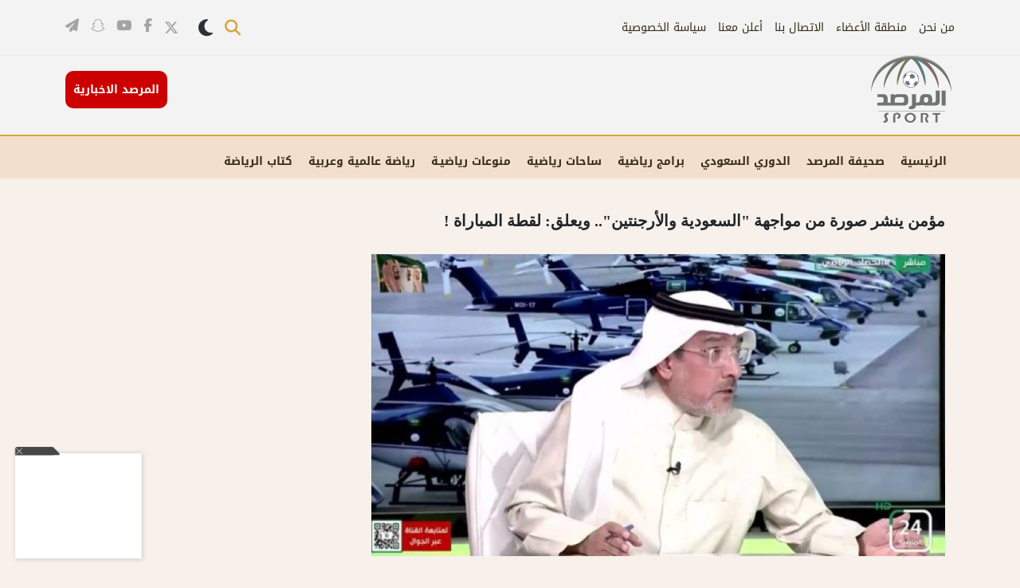

--- FILE ---
content_type: text/html; charset=UTF-8
request_url: https://sport.al-marsd.com/article/166617/%EF%BF%BD%EF%BF%BD%EF%BF%BD%EF%BF%BD%EF%BF%BD%EF%BF%BD%EF%BF%BD%EF%BF%BD%EF%BF%BD%EF%BF%BD%EF%BF%BD%EF%BF%BD%EF%BF%BD%EF%BF%BD-%EF%BF%BD%EF%BF%BD%EF%BF%BD%EF%BF%BD%EF%BF%BD%EF%BF%BD%EF%BF%BD%EF%BF%BD%EF%BF%BD%EF%BF%BD%EF%BF%BD%EF%BF%BD%EF%BF%BD%EF%BF%BD%EF%BF%BD%EF%BF%BD/%EF%BF%BD%EF%BF%BD%EF%BF%BD%EF%BF%BD%EF%BF%BD%EF%BF%BD%EF%BF%BD%EF%BF%BD-%EF%BF%BD%EF%BF%BD%EF%BF%BD%EF%BF%BD%EF%BF%BD%EF%BF%BD%EF%BF%BD%EF%BF%BD-%EF%BF%BD%EF%BF%BD%EF%BF%BD%EF%BF%BD%EF%BF%BD%EF%BF%BD%EF%BF%BD%EF%BF%BD-%EF%BF%BD%EF%BF%BD%EF%BF%BD%EF%BF%BD-%EF%BF%BD%EF%BF%BD%EF%BF%BD%EF%BF%BD%EF%BF%BD%EF%BF%BD%EF%BF%BD%EF%BF%BD%EF%BF%BD%EF%BF%BD%EF%BF%BD%EF%BF%BD-%EF%BF%BD%EF%BF%BD%EF%BF%BD%EF%BF%BD%EF%BF%BD%EF%BF%BD%EF%BF%BD%EF%BF%BD%EF%BF%BD%EF%BF%BD%EF%BF%BD%EF%BF%BD%EF%BF%BD%EF%BF%BD%EF%BF%BD%EF%BF%BD-%EF%BF%BD%EF%BF%BD%EF%BF%BD%EF%BF%BD%EF%BF%BD%EF%BF%BD%EF%BF%BD%EF%BF%BD%EF%BF%BD%EF%BF%BD%EF%BF%BD%EF%BF%BD%EF%BF%BD%EF%BF%BD%EF%BF%BD%EF%BF%BD%EF%BF%BD%EF%BF%BD%EF%BF%BD%EF%BF%BD-%EF%BF%BD%EF%BF%BD%EF%BF%BD%EF%BF%BD%EF%BF%BD%EF%BF%BD%EF%BF%BD%EF%BF%BD%EF%BF%BD%EF%BF%BD-%EF%BF%BD%EF%BF%BD%EF%BF%BD%EF%BF%BD%EF%BF%BD%EF%BF%BD%EF%BF%BD%EF%BF%BD-%EF%BF%BD%EF%BF%BD%EF%BF%BD%EF%BF%BD%EF%BF%BD%EF%BF%BD%EF%BF%BD%EF%BF%BD%EF%BF%BD%EF%BF%BD%EF%BF%BD%EF%BF%BD%EF%BF%BD%EF%BF%BD%EF%BF%BD%EF%BF%BD-
body_size: 19240
content:
<script type="application/ld+json">

</script>


<script type="application/ld+json">
{
    "@context": "https://schema.org",
    "@type": "BreadcrumbList",
    "itemListElement": [
        {
            "@type": "ListItem",
            "position": 1,
            "name": "الرئيسية",
            "item": "https://sport.al-marsd.com"
        },
        {
            "@type": "ListItem",
            "position": 2,
            "name": "الدوري السعودي",
            "item": "https://al-marsd.com/category/%D8%A7%D9%84%D8%AF%D9%88%D8%B1%D9%8A-%D8%A7%D9%84%D8%B3%D8%B9%D9%88%D8%AF%D9%8A?id=31"
        },
        {
            "@type": "ListItem",
            "position": 3,
            "name": "مؤمن ينشر صورة من مواجهة \"السعودية والأرجنتين\".. ويعلق: لقطة المباراة ! ",
            "item": "https://sport.al-marsd.com/article/166617/%EF%BF%BD%EF%BF%BD%EF%BF%BD%EF%BF%BD%EF%BF%BD%EF%BF%BD%EF%BF%BD%EF%BF%BD%EF%BF%BD%EF%BF%BD%EF%BF%BD%EF%BF%BD%EF%BF%BD%EF%BF%BD-%EF%BF%BD%EF%BF%BD%EF%BF%BD%EF%BF%BD%EF%BF%BD%EF%BF%BD%EF%BF%BD%EF%BF%BD%EF%BF%BD%EF%BF%BD%EF%BF%BD%EF%BF%BD%EF%BF%BD%EF%BF%BD%EF%BF%BD%EF%BF%BD/%EF%BF%BD%EF%BF%BD%EF%BF%BD%EF%BF%BD%EF%BF%BD%EF%BF%BD%EF%BF%BD%EF%BF%BD-%EF%BF%BD%EF%BF%BD%EF%BF%BD%EF%BF%BD%EF%BF%BD%EF%BF%BD%EF%BF%BD%EF%BF%BD-%EF%BF%BD%EF%BF%BD%EF%BF%BD%EF%BF%BD%EF%BF%BD%EF%BF%BD%EF%BF%BD%EF%BF%BD-%EF%BF%BD%EF%BF%BD%EF%BF%BD%EF%BF%BD-%EF%BF%BD%EF%BF%BD%EF%BF%BD%EF%BF%BD%EF%BF%BD%EF%BF%BD%EF%BF%BD%EF%BF%BD%EF%BF%BD%EF%BF%BD%EF%BF%BD%EF%BF%BD-%EF%BF%BD%EF%BF%BD%EF%BF%BD%EF%BF%BD%EF%BF%BD%EF%BF%BD%EF%BF%BD%EF%BF%BD%EF%BF%BD%EF%BF%BD%EF%BF%BD%EF%BF%BD%EF%BF%BD%EF%BF%BD%EF%BF%BD%EF%BF%BD-%EF%BF%BD%EF%BF%BD%EF%BF%BD%EF%BF%BD%EF%BF%BD%EF%BF%BD%EF%BF%BD%EF%BF%BD%EF%BF%BD%EF%BF%BD%EF%BF%BD%EF%BF%BD%EF%BF%BD%EF%BF%BD%EF%BF%BD%EF%BF%BD%EF%BF%BD%EF%BF%BD%EF%BF%BD%EF%BF%BD-%EF%BF%BD%EF%BF%BD%EF%BF%BD%EF%BF%BD%EF%BF%BD%EF%BF%BD%EF%BF%BD%EF%BF%BD%EF%BF%BD%EF%BF%BD-%EF%BF%BD%EF%BF%BD%EF%BF%BD%EF%BF%BD%EF%BF%BD%EF%BF%BD%EF%BF%BD%EF%BF%BD-%EF%BF%BD%EF%BF%BD%EF%BF%BD%EF%BF%BD%EF%BF%BD%EF%BF%BD%EF%BF%BD%EF%BF%BD%EF%BF%BD%EF%BF%BD%EF%BF%BD%EF%BF%BD%EF%BF%BD%EF%BF%BD%EF%BF%BD%EF%BF%BD-"
        }
    ]
}
</script>


<!DOCTYPE html>
<html lang="ar" dir="rtl">

<head>

    <meta charset="UTF-8">
    <meta http-equiv="X-UA-Compatible" content="IE=edge">
    <meta name="viewport" content="width=device-width, initial-scale=1.0">
    <meta name="csrf-token" content="kRZomaF0yuhzacsn6tcEKbanWdzsqqnS2afH1rBs">

    <meta name="description" content="المرصد الرياضية : نشر الإعلامي الرياضي سامي مؤمن، لقطة من مباراة المنتخب السعودي أمام الأرجنتين في افتتاحية مبارياته في كأس العالم قطر 2022. وعلق &quot;مؤمن&quot;..." />
    <meta name="keywords" content="صحيفة المرصد, الأخبار, آخر الأخبار, السعودية, المرصد الرياضية, شاهد, الأخبار الدولية, الأخبار الفنية, أخبار منوعة, أخبار ثقافية, أخبار صحية, أخبار اقتصادية, أخبار سيارات" />
    <meta name="robots" content="index, follow" />
    <meta name="pageType" content="article" />
    <meta name="url" content="https://sport.al-marsd.com/article/166617/%EF%BF%BD%EF%BF%BD%EF%BF%BD%EF%BF%BD%EF%BF%BD%EF%BF%BD%EF%BF%BD%EF%BF%BD%EF%BF%BD%EF%BF%BD%EF%BF%BD%EF%BF%BD%EF%BF%BD%EF%BF%BD-%EF%BF%BD%EF%BF%BD%EF%BF%BD%EF%BF%BD%EF%BF%BD%EF%BF%BD%EF%BF%BD%EF%BF%BD%EF%BF%BD%EF%BF%BD%EF%BF%BD%EF%BF%BD%EF%BF%BD%EF%BF%BD%EF%BF%BD%EF%BF%BD/%EF%BF%BD%EF%BF%BD%EF%BF%BD%EF%BF%BD%EF%BF%BD%EF%BF%BD%EF%BF%BD%EF%BF%BD-%EF%BF%BD%EF%BF%BD%EF%BF%BD%EF%BF%BD%EF%BF%BD%EF%BF%BD%EF%BF%BD%EF%BF%BD-%EF%BF%BD%EF%BF%BD%EF%BF%BD%EF%BF%BD%EF%BF%BD%EF%BF%BD%EF%BF%BD%EF%BF%BD-%EF%BF%BD%EF%BF%BD%EF%BF%BD%EF%BF%BD-%EF%BF%BD%EF%BF%BD%EF%BF%BD%EF%BF%BD%EF%BF%BD%EF%BF%BD%EF%BF%BD%EF%BF%BD%EF%BF%BD%EF%BF%BD%EF%BF%BD%EF%BF%BD-%EF%BF%BD%EF%BF%BD%EF%BF%BD%EF%BF%BD%EF%BF%BD%EF%BF%BD%EF%BF%BD%EF%BF%BD%EF%BF%BD%EF%BF%BD%EF%BF%BD%EF%BF%BD%EF%BF%BD%EF%BF%BD%EF%BF%BD%EF%BF%BD-%EF%BF%BD%EF%BF%BD%EF%BF%BD%EF%BF%BD%EF%BF%BD%EF%BF%BD%EF%BF%BD%EF%BF%BD%EF%BF%BD%EF%BF%BD%EF%BF%BD%EF%BF%BD%EF%BF%BD%EF%BF%BD%EF%BF%BD%EF%BF%BD%EF%BF%BD%EF%BF%BD%EF%BF%BD%EF%BF%BD-%EF%BF%BD%EF%BF%BD%EF%BF%BD%EF%BF%BD%EF%BF%BD%EF%BF%BD%EF%BF%BD%EF%BF%BD%EF%BF%BD%EF%BF%BD-%EF%BF%BD%EF%BF%BD%EF%BF%BD%EF%BF%BD%EF%BF%BD%EF%BF%BD%EF%BF%BD%EF%BF%BD-%EF%BF%BD%EF%BF%BD%EF%BF%BD%EF%BF%BD%EF%BF%BD%EF%BF%BD%EF%BF%BD%EF%BF%BD%EF%BF%BD%EF%BF%BD%EF%BF%BD%EF%BF%BD%EF%BF%BD%EF%BF%BD%EF%BF%BD%EF%BF%BD-" />
    <meta name="datePublished" content="2022-11-23T22:38:13+03:00" />
    <meta name="dateModified" content="2026-01-22T09:57:30+03:00" />
    <meta name="author" content="المرصد الرياضية" />
    <meta name="inLanguage" content="ar" />

    <meta property="og:title" content="مؤمن ينشر صورة من مواجهة &quot;السعودية والأرجنتين&quot;.. ويعلق: لقطة المباراة ! " />
    <meta property="og:description" content="المرصد الرياضية : نشر الإعلامي الرياضي سامي مؤمن، لقطة من مباراة المنتخب السعودي أمام الأرجنتين في افتتاحية مبارياته في كأس العالم قطر 2022. وعلق &quot;مؤمن&quot;..." />
    <meta property="og:image" content="https://upload-sport.al-marsd.com/sport/articles/images/2022/11/23/46990.jpg" />
    <meta property="og:image:height" content="630" />
    <meta property="og:image:width" content="1200" />
    <meta property="og:url" content="https://sport.al-marsd.com/article/166617/%EF%BF%BD%EF%BF%BD%EF%BF%BD%EF%BF%BD%EF%BF%BD%EF%BF%BD%EF%BF%BD%EF%BF%BD%EF%BF%BD%EF%BF%BD%EF%BF%BD%EF%BF%BD%EF%BF%BD%EF%BF%BD-%EF%BF%BD%EF%BF%BD%EF%BF%BD%EF%BF%BD%EF%BF%BD%EF%BF%BD%EF%BF%BD%EF%BF%BD%EF%BF%BD%EF%BF%BD%EF%BF%BD%EF%BF%BD%EF%BF%BD%EF%BF%BD%EF%BF%BD%EF%BF%BD/%EF%BF%BD%EF%BF%BD%EF%BF%BD%EF%BF%BD%EF%BF%BD%EF%BF%BD%EF%BF%BD%EF%BF%BD-%EF%BF%BD%EF%BF%BD%EF%BF%BD%EF%BF%BD%EF%BF%BD%EF%BF%BD%EF%BF%BD%EF%BF%BD-%EF%BF%BD%EF%BF%BD%EF%BF%BD%EF%BF%BD%EF%BF%BD%EF%BF%BD%EF%BF%BD%EF%BF%BD-%EF%BF%BD%EF%BF%BD%EF%BF%BD%EF%BF%BD-%EF%BF%BD%EF%BF%BD%EF%BF%BD%EF%BF%BD%EF%BF%BD%EF%BF%BD%EF%BF%BD%EF%BF%BD%EF%BF%BD%EF%BF%BD%EF%BF%BD%EF%BF%BD-%EF%BF%BD%EF%BF%BD%EF%BF%BD%EF%BF%BD%EF%BF%BD%EF%BF%BD%EF%BF%BD%EF%BF%BD%EF%BF%BD%EF%BF%BD%EF%BF%BD%EF%BF%BD%EF%BF%BD%EF%BF%BD%EF%BF%BD%EF%BF%BD-%EF%BF%BD%EF%BF%BD%EF%BF%BD%EF%BF%BD%EF%BF%BD%EF%BF%BD%EF%BF%BD%EF%BF%BD%EF%BF%BD%EF%BF%BD%EF%BF%BD%EF%BF%BD%EF%BF%BD%EF%BF%BD%EF%BF%BD%EF%BF%BD%EF%BF%BD%EF%BF%BD%EF%BF%BD%EF%BF%BD-%EF%BF%BD%EF%BF%BD%EF%BF%BD%EF%BF%BD%EF%BF%BD%EF%BF%BD%EF%BF%BD%EF%BF%BD%EF%BF%BD%EF%BF%BD-%EF%BF%BD%EF%BF%BD%EF%BF%BD%EF%BF%BD%EF%BF%BD%EF%BF%BD%EF%BF%BD%EF%BF%BD-%EF%BF%BD%EF%BF%BD%EF%BF%BD%EF%BF%BD%EF%BF%BD%EF%BF%BD%EF%BF%BD%EF%BF%BD%EF%BF%BD%EF%BF%BD%EF%BF%BD%EF%BF%BD%EF%BF%BD%EF%BF%BD%EF%BF%BD%EF%BF%BD-" />
    <meta name="twitter:card" content="summary_large_image" />
    <meta name="twitter:title" content="مؤمن ينشر صورة من مواجهة &quot;السعودية والأرجنتين&quot;.. ويعلق: لقطة المباراة ! " />
    <meta name="twitter:description" content="المرصد الرياضية : نشر الإعلامي الرياضي سامي مؤمن، لقطة من مباراة المنتخب السعودي أمام الأرجنتين في افتتاحية مبارياته في كأس العالم قطر 2022. وعلق &quot;مؤمن&quot;..." />
    <meta name="twitter:site" content="@marsdnews24" />
    <meta name="twitter:image" content="https://upload-sport.al-marsd.com/sport/articles/images/2022/11/23/46990.jpg" />
    <meta name="category" content="الدوري السعودي" />

    <meta name="thumbnailUrl" content="https://upload-sport.al-marsd.com/sport/articles/images/2022/11/23/46990.jpg" />
    <meta itemprop="identifier" content="166617" />
    <meta itemprop="headline" content="مؤمن ينشر صورة من مواجهة &quot;السعودية والأرجنتين&quot;.. ويعلق: لقطة المباراة ! " />
    <meta itemprop="pageType" content="article" />
    <meta itemprop="articleSection" content="الدوري السعودي" />
    
    
    <meta name="DC.title" lang="ar" content="" />
    <meta name="DC.description" lang="ar" content="" />
    <meta name="DC.date" content="2026-01-29" />
    <meta name="DC.date.issued" content="2026-01-29" />
    <meta name="DC.creator" content="" />
    <meta name="DC.publisher" content="" />
    <meta name="DC.language" content="ar" />
        <link rel="canonical"
        href="https://sport.al-marsd.com/article/166617/%D8%A7%D9%84%D8%AF%D9%88%D8%B1%D9%8A-%D8%A7%D9%84%D8%B3%D8%B9%D9%88%D8%AF%D9%8A/%D9%85%D8%A4%D9%85%D9%86-%D9%8A%D9%86%D8%B4%D8%B1-%D8%B5%D9%88%D8%B1%D8%A9-%D9%85%D9%86-%D9%85%D9%88%D8%A7%D8%AC%D9%87%D8%A9-%22%D8%A7%D9%84%D8%B3%D8%B9%D9%88%D8%AF%D9%8A%D8%A9-%D9%88%D8%A7%D9%84%D8%A3%D8%B1%D8%AC%D9%86%D8%AA%D9%8A%D9%86%22..-%D9%88%D9%8A%D8%B9%D9%84%D9%82:-%D9%84%D9%82%D8%B7%D8%A9-%D8%A7%D9%84%D9%85%D8%A8%D8%A7%D8%B1%D8%A7%D8%A9-!%C2%A0">
 <!-- Yield for canonical tag -->

            <title>المرصد الرياضية - مؤمن ينشر صورة من مواجهة &quot;السعودية والأرجنتين&quot;.. ويعلق: لقطة المباراة ! </title>
    


    
    <link rel="icon" type="image/x-icon" href="https://sport.al-marsd.com/favicon.png">
    <link rel="stylesheet" href="https://sport.al-marsd.com/web/assets/css/bootstrap.rtl.min.css">
    <link rel="stylesheet" href="https://sport.al-marsd.com/web/assets/css/swiper-bundle.min.css">
    <link rel="stylesheet" href="https://sport.al-marsd.com/web/assets/css/all.min.css">
    
    <link rel="stylesheet"
        href="https://sport.al-marsd.com/web/assets/css/style.css?v=1766513016">

            <link rel="stylesheet" href="https://sport.al-marsd.com/web/sport/assets/css/bootstrap.rtl.min.css">
        <link rel="stylesheet" href="https://sport.al-marsd.com/web/sport/assets/css/swiper-bundle.min.css">
        <link rel="stylesheet" href="https://sport.al-marsd.com/web/sport/assets/css/all.min.css">
        
        <link rel="stylesheet"
            href="https://sport.al-marsd.com/web/sport/assets/css/style.css?v=1751900186">
        <!-- SweetAlert2 -->
    <link rel="stylesheet" href="https://sport.al-marsd.com/plugins/sweetalert2-theme-bootstrap-4/bootstrap-4.min.css">

    <script async src="https://securepubads.g.doubleclick.net/tag/js/gpt.js"></script>
    <!-- speaker -->
            <script async src="https://cdn.ideanetwork.site/js/AdScript/Al-marsd%20Sport/Init.js"></script>
        <!-- ads al-marsd -->
    <script async src="https://securepubads.g.doubleclick.net/tag/js/gpt.js" crossorigin="anonymous"></script>
    <script>
        window.googletag = window.googletag || { cmd: [] };
        googletag.cmd.push(function () {
            // MPU One
            googletag.defineSlot('/40578443/AlMarsd/almarsd_mpu_one',
                [[300, 250]], 'almarsd_mpu_one')
                .addService(googletag.pubads());
            // MPU Two
            googletag.defineSlot('/40578443/AlMarsd/almarsd_mpu_two',
                [[300, 250]], 'almarsd_mpu_two')
                .addService(googletag.pubads());
            // MPU Three
            googletag.defineSlot('/40578443/AlMarsd/almarsd_mpu_three',
                [[300, 250]], 'almarsd_mpu_three')
                .addService(googletag.pubads());

            // MPU four
            googletag.defineSlot('/40578443/AlMarsd/almarsd_mpu_four',
                [[300, 250]], 'almarsd_mpu_four')
                .addService(googletag.pubads());

            // MPU five
            googletag.defineSlot('/40578443/AlMarsd/almarsd_mpu_five',
                [[300, 250]], 'almarsd_mpu_five')
                .addService(googletag.pubads());

            // MPU six
            googletag.defineSlot('/40578443/AlMarsd/almarsd_mpu_six',
                [[300, 250]], 'almarsd_mpu_six')
                .addService(googletag.pubads());
            googletag.pubads().enableSingleRequest();
            googletag.enableServices();
        });
    </script>


<script type="text/javascript" class="flasher-js">(function() {    var rootScript = 'https://cdn.jsdelivr.net/npm/@flasher/flasher@1.3.2/dist/flasher.min.js';    var FLASHER_FLASH_BAG_PLACE_HOLDER = {};    var options = mergeOptions([], FLASHER_FLASH_BAG_PLACE_HOLDER);    function mergeOptions(first, second) {        return {            context: merge(first.context || {}, second.context || {}),            envelopes: merge(first.envelopes || [], second.envelopes || []),            options: merge(first.options || {}, second.options || {}),            scripts: merge(first.scripts || [], second.scripts || []),            styles: merge(first.styles || [], second.styles || []),        };    }    function merge(first, second) {        if (Array.isArray(first) && Array.isArray(second)) {            return first.concat(second).filter(function(item, index, array) {                return array.indexOf(item) === index;            });        }        return Object.assign({}, first, second);    }    function renderOptions(options) {        if(!window.hasOwnProperty('flasher')) {            console.error('Flasher is not loaded');            return;        }        requestAnimationFrame(function () {            window.flasher.render(options);        });    }    function render(options) {        if ('loading' !== document.readyState) {            renderOptions(options);            return;        }        document.addEventListener('DOMContentLoaded', function() {            renderOptions(options);        });    }    if (1 === document.querySelectorAll('script.flasher-js').length) {        document.addEventListener('flasher:render', function (event) {            render(event.detail);        });        document.addEventListener('livewire:navigating', function () {    var elements = document.querySelectorAll('.fl-no-cache');    for (var i = 0; i < elements.length; i++) {        elements[i].remove();    }});    }    if (window.hasOwnProperty('flasher') || !rootScript || document.querySelector('script[src="' + rootScript + '"]')) {        render(options);    } else {        var tag = document.createElement('script');        tag.setAttribute('src', rootScript);        tag.setAttribute('type', 'text/javascript');        tag.onload = function () {            render(options);        };        document.head.appendChild(tag);    }})();</script>
</head>

<body class="light-theme has-fixed-header">
    
    <header>
        <div class="top fixed-header-desktop">
            <div class="container">
                <div class="d-flex align-items-center">
                    <ul class="navbar">

                                                                                                                        <li><a title="من نحن"
                                            href="https://sport.al-marsd.com/page/15/%D9%85%D9%86%20%D9%86%D8%AD%D9%86">من نحن</a>
                                    </li>
                                                                                                                                                                        <li><a href="#" data-bs-toggle="modal" data-bs-target="#webloginModal">منطقة الأعضاء</a>
                                        </li>
                                                                                                                                                                    <li><a title="الاتصال بنا"
                                            href="https://sport.al-marsd.com/page/14/%D8%A7%D9%84%D8%A7%D8%AA%D8%B5%D8%A7%D9%84%20%D8%A8%D9%86%D8%A7">الاتصال بنا</a>
                                    </li>
                                                                                                                                <li><a title="أعلن معنا"
                                            href="https://sport.al-marsd.com/page/18/%D8%A3%D8%B9%D9%84%D9%86%20%D9%85%D8%B9%D9%86%D8%A7">أعلن معنا</a>
                                    </li>
                                                                                                                                <li><a title="سياسة الخصوصية"
                                            href="https://sport.al-marsd.com/page/16/%D8%B3%D9%8A%D8%A7%D8%B3%D8%A9%20%D8%A7%D9%84%D8%AE%D8%B5%D9%88%D8%B5%D9%8A%D8%A9">سياسة الخصوصية</a>
                                    </li>
                                                                                                            <li>
                            <!-- web login form-->
                            <div class="modal fade" id="webloginModal" tabindex="-1"
                                aria-labelledby="webloginModalLabel" aria-hidden="true">
                                <div class="modal-dialog position-relative">
                                    <div class="modal-content">
                                        <div class="modal-header border-0 pb-0">
                                            <h4 class="modal-title fw-bold" id="webloginModalLabel">تسجيل الدخول</h4>
                                            <button type="button" class="btn-close" data-bs-dismiss="modal"
                                                aria-label="Close"></button>
                                        </div>
                                        <div class="modal-body">
                                            <form id="webloginForm" action="https://sport.al-marsd.com/member/login" method="POST">
                                                <input type="hidden" name="_token" value="kRZomaF0yuhzacsn6tcEKbanWdzsqqnS2afH1rBs">                                                <div class="mb-3">
                                                    <label class="form-label fw-bold">البريد الإلكتروني</label>
                                                    <input type="email" name="email" class="form-control" aria-label="">
                                                </div>
                                                <div class="mb-3">
                                                    <label class="form-label fw-bold">كلمة المرور</label>
                                                    <input type="password" name="password" class="form-control"
                                                        aria-label="">
                                                </div>
                                                <div class="mb-3">
                                                    <button class="btn-site" type="submit">تسجيل دخول</button>
                                                </div>
                                            </form>
                                            <div class="text-center mt-3 mb-3">
                                                <a class="text-black fw-bold" href="#" data-bs-toggle="modal"
                                                    data-bs-target="#webregisterModal">تسجيل جديد</a>
                                            </div>
                                        </div>
                                    </div>
                                </div>
                            </div>
                            <!-- web register form-->
                            <div class="modal fade" id="webregisterModal" tabindex="-1"
                                aria-labelledby="webregisterModalLabel" aria-hidden="true">
                                <div class="modal-dialog position-relative">
                                    <div class="modal-content">
                                        <div class="modal-header border-0 pb-0">
                                            <h4 class="modal-title fw-bold mt-3 mb-4" id="webregisterModalLabel">تسجيل
                                                حساب
                                                جديد</h4>
                                            <button type="button" class="btn-close" data-bs-dismiss="modal"
                                                aria-label="Close"></button>
                                        </div>
                                        <div class="modal-body">
                                            <form id="webRegisterForm" action="https://sport.al-marsd.com/member/register"
                                                method="POST">
                                                <input type="hidden" name="_token" value="kRZomaF0yuhzacsn6tcEKbanWdzsqqnS2afH1rBs">                                                <div class="mb-3">
                                                    <label class="form-label fw-bold">اسم العضو</label>
                                                    <input type="text" name="username" class="form-control"
                                                        aria-label="">
                                                </div>
                                                <div class="mb-3">
                                                    <label class="form-label fw-bold">البريد الإلكتروني</label>
                                                    <input type="email" name="email" class="form-control" aria-label="">
                                                </div>
                                                <div class="mb-3">
                                                    <label class="form-label fw-bold">كلمة المرور</label>
                                                    <input type="password" name="password" class="form-control"
                                                        aria-label="">
                                                </div>
                                                <div class="mb-3">
                                                    <label class="form-label fw-bold">تأكيد كلمة المرور</label>
                                                    <input type="password" name="confirm-password" class="form-control"
                                                        aria-label="">
                                                </div>
                                                <div class="mb-3 form-check">
                                                    <input type="checkbox" name="terms_check" class="form-check-input"
                                                        required>
                                                    <label class="form-check-label" for="terms_check"><a
                                                            class="text-black" href="#">الموافقة على الشروط و
                                                            الأحكام</a></label>
                                                </div>
                                                <div class="mb-3">
                                                    <button class="btn-site" type="submit">تسجيل</button>
                                                </div>
                                            </form>
                                        </div>
                                    </div>
                                </div>
                            </div>
                        </li>
                    </ul>
                    <div class="left-box">
                        <div class="d-flex align-items-center">

                            <div class="search">
                                <form
                                    action=" https://sport.al-marsd.com/search"
                                    method="GET" class="form-box">
                                    <input type="hidden" name="_token" value="kRZomaF0yuhzacsn6tcEKbanWdzsqqnS2afH1rBs">                                    <input type="text" name="query" placeholder="بحث">
                                    <button>ابحث</button>
                                </form>
                                <a href=""><i class="fa-solid fa-magnifying-glass"></i></a>
                            </div>
                            <i id="web-theme-toggle" class="fa fa-moon"
                                style="font-size:24px;margin-left: 25px;cursor: pointer;"></i>
                            <ul class="social d-flex">
                                <li><a title="twitter" target="_black" href="https://twitter.com/marsdnews24"
                                        rel="nofollow"><svg xmlns="http://www.w3.org/2000/svg"
                                            viewBox="0 0 512 512"><!--!Font Awesome Free 6.5.1 by @fontawesome - https://fontawesome.com License - https://fontawesome.com/license/free Copyright 2024 Fonticons, Inc.-->
                                            <path
                                                d="M389.2 48h70.6L305.6 224.2 487 464H345L233.7 318.6 106.5 464H35.8L200.7 275.5 26.8 48H172.4L272.9 180.9 389.2 48zM364.4 421.8h39.1L151.1 88h-42L364.4 421.8z" />
                                        </svg></a></li>
                                <li><a title="facebook" target="_black" href="https://www.facebook.com/marsdnews24"
                                        rel="nofollow"><i class="fa-brands fa-facebook-f"></i></a></li>
                                <li><a title="youtube" target="_black"
                                        href="https://www.youtube.com/channel/UCfO2Hil9m42zl2AOS-x40Kg?sub_confirmation=1"
                                        rel="nofollow"><i class="fa-brands fa-youtube"></i></a></li>
                                <li><a title="snapchat" target="_black" href="https://snapchat.com/add/al-marsd"
                                        rel="nofollow"><i class="fa-brands fa-snapchat"></i></a></li>
                                <li><a title="plane" target="_black" href="https://t.me/almarsdnews" rel="nofollow"><i
                                            class="fa-solid fa-paper-plane"></i></a></li>
                            </ul>
                        </div>
                    </div>
                </div>
            </div>
        </div>
        
                    <div id="first-header-mobile-ad" class="d-lg-none">
                <div class="smart-banner-temp" banner-slug="1st-header-Mobile">
                            <div id="Sureview356"> 
<script type="text/javascript" data-cfasyn="false" async="true" src="https://app.sureview.tv/api/get-ads/356"></script>
</div>
                    </div>
                </div>
                <div class="bottom fixed-header-desktop">
            <div class="container">
                <div class="d-flex main-block align-items-center">
                    <div class="user-area">
                        <div class="d-flex align-items-center">
                                                            <a href="#" data-bs-toggle="modal" data-bs-target="#loginModal" title="" href=""><i
                                        class="fa-solid fa-user"></i></a>

                                                                    <a href="https://sport.al-marsd.com/كتاب_الرياضة"><i
                                            class="fa-solid fa-pen-fancy"></i></a>
                                                            
                            <!-- mobile login form-->
                            <div class="modal fade" id="loginModal" tabindex="-1" aria-labelledby="loginModalLabel"
                                aria-hidden="true">
                                <div class="modal-dialog position-relative">
                                    <div class="modal-content">
                                        <div class="modal-header border-0 pb-0">
                                            <h4 class="modal-title fw-bold" id="loginModalLabel">تسجيل الدخول</h4>
                                            <button type="button" class="btn-close" data-bs-dismiss="modal"
                                                aria-label="Close"></button>
                                        </div>
                                        <div class="modal-body">
                                            <form id="mobileloginForm" action="https://sport.al-marsd.com/member/login" method="POST">
                                                <input type="hidden" name="_token" value="kRZomaF0yuhzacsn6tcEKbanWdzsqqnS2afH1rBs">                                                <div class="mb-3">
                                                    <label class="form-label fw-bold">البريد الإلكتروني</label>
                                                    <input type="email" name="email" class="form-control" aria-label="">
                                                </div>
                                                <div class="mb-3">
                                                    <label class="form-label fw-bold">كلمة المرور</label>
                                                    <input type="password" name="password" class="form-control"
                                                        aria-label="">
                                                </div>
                                                <div class="mb-3">
                                                    <button class="btn-site" type="submit">تسجيل دخول</button>
                                                </div>
                                            </form>
                                            <div class="text-center mt-3 mb-3">
                                                <a class="text-black fw-bold" href="#" data-bs-toggle="modal"
                                                    data-bs-target="#registerModal">تسجيل جديد</a>
                                            </div>
                                        </div>
                                    </div>
                                </div>
                            </div>
                            <!-- mobile register form-->
                            <div class="modal fade" id="registerModal" tabindex="-1"
                                aria-labelledby="registerModalLabel" aria-hidden="true">
                                <div class="modal-dialog position-relative">
                                    <div class="modal-content">
                                        <div class="modal-header border-0 pb-0">
                                            <h4 class="modal-title fw-bold mt-3 mb-4" id="registerModalLabel">تسجيل
                                                حساب
                                                جديد</h4>
                                            <button type="button" class="btn-close" data-bs-dismiss="modal"
                                                aria-label="Close"></button>
                                        </div>
                                        <div class="modal-body">
                                            <form id="mobileRegisterForm" action="https://sport.al-marsd.com/member/register"
                                                method="POST">
                                                <input type="hidden" name="_token" value="kRZomaF0yuhzacsn6tcEKbanWdzsqqnS2afH1rBs">                                                <div class="mb-3">
                                                    <label class="form-label fw-bold">اسم العضو</label>
                                                    <input type="text" name="username" class="form-control"
                                                        aria-label="">
                                                </div>
                                                <div class="mb-3">
                                                    <label class="form-label fw-bold">البريد الإلكتروني</label>
                                                    <input type="email" name="email" class="form-control" aria-label="">
                                                </div>
                                                <div class="mb-3">
                                                    <label class="form-label fw-bold">كلمة المرور</label>
                                                    <input type="password" name="password" class="form-control"
                                                        aria-label="">
                                                </div>
                                                <div class="mb-3">
                                                    <label class="form-label fw-bold">تأكيد كلمة المرور</label>
                                                    <input type="password" name="confirm-password" class="form-control"
                                                        aria-label="">
                                                </div>
                                                <div class="mb-3 form-check">
                                                    <input type="checkbox" name="terms_check" class="form-check-input"
                                                        required>
                                                    <label class="form-check-label" for="terms_check"><a
                                                            class="text-black" href="#">الموافقة على الشروط و
                                                            الأحكام</a></label>
                                                </div>
                                                <div class="mb-3">
                                                    <button class="btn-site" type="submit">تسجيل</button>
                                                </div>
                                            </form>
                                        </div>
                                    </div>
                                </div>
                            </div>

                        </div>
                    </div>
                    <div class="logos">
                                                    <a title="sport" href="https://sport.al-marsd.com/" class="logo-sport"><img
                                    src="https://sport.al-marsd.com/web/assets/images/almarsd-logo-sport.png" alt="logo"></a>
                                            </div>
                    <div class="mobile-logos">
                        <a title="home" href="https://al-marsd.com/" class="logo-home"><img
                                src="https://sport.al-marsd.com/web/assets/images/almarsd-logo.png" alt="logo"></a>
                        <a title="sport" href="https://sport.al-marsd.com/"><img
                                src="https://sport.al-marsd.com/web/assets/images/almarsd-logo-sport.png" alt="logo"></a>

                    </div>
                    <strong>
                        <div class="logos">
                                                                                                <a title="home" href="https://al-marsd.com/" class="logo-home">

                                        <span class="top-text">المرصد الاخبارية</span>
                                    </a>
                                                                                    </div>


                    </strong>
                    <div class="user-area left">
                        <div class="d-flex  align-items-center">
                            <a href="" class="sbtn-mobile"><i class="fa-solid fa-magnifying-glass"></i></a>
                            <div class="mobile-btn">
                                <div class="mobile-icon"></div>
                            </div>
                        </div>
                    </div>
                    
                </div>
            </div>
        </div>
                <nav class="navbar-site fixed-header-desktop" id="navbar-site">
            <div class="container">
                <ul>
                    <li class="close-menu d-lg-none d-md-block">
                        <div class="slide-mobile1" data-slide-navbar><i class="fa-solid fa-xmark"></i></div>
                    </li>
                    <li class="logo-menu d-lg-none d-md-block"><a title="sport"
                            href="https://sport.al-marsd.com/"><img
                                src="https://sport.al-marsd.com/web/assets/images/almarsd-logo.png" alt="logo"></a></li>
                                                                                                                                            <li><a class="" title="home"
                                            href="https://sport.al-marsd.com/">الرئيسية</a>
                                    </li>
                                                                                                                                                                                                                        <li><a title="el-marsad-newspaper" href="https://al-marsd.com/">صحيفة المرصد</a>
                                    </li>
                                                                                                                                                <li><a class=""
                                        title="الدوري السعودي"
                                        href="https://sport.al-marsd.com/الدوري_السعودي">الدوري السعودي</a>
                                </li>
                                                                                                                <li><a class=""
                                        title="برامج رياضية"
                                        href="https://sport.al-marsd.com/برامج_رياضية">برامج رياضية</a>
                                </li>
                                                                                                                <li><a class=""
                                        title="ساحات رياضية"
                                        href="https://sport.al-marsd.com/ساحات_رياضية">ساحات رياضية</a>
                                </li>
                                                                                                                <li><a class=""
                                        title="منوعات رياضيـة"
                                        href="https://sport.al-marsd.com/منوعات_رياضيـة">منوعات رياضيـة</a>
                                </li>
                                                                                                                <li><a class=""
                                        title="رياضة عالمية وعربية"
                                        href="https://sport.al-marsd.com/رياضة_عالمية_وعربية">رياضة عالمية وعربية</a>
                                </li>
                                                                                                                <li><a class=""
                                        title="كتاب الرياضة"
                                        href="https://sport.al-marsd.com/كتاب_الرياضة">كتاب الرياضة</a>
                                </li>
                                                                                        </ul>
                <ul class="d-lg-none d-md-block">
                                                                                                                                                                                                                                                                                                                                                                                                                                                                                                                                                                                                                                                                                                                                                                                                                                                <li><a title="الاتصال بنا"
                                            href="https://al-marsd.com/page/14/%D8%A7%D9%84%D8%A7%D8%AA%D8%B5%D8%A7%D9%84_%D8%A8%D9%86%D8%A7">الاتصال بنا</a>
                                    </li>
                                                                                                                                                                                    <li><a title="من نحن"
                                            href="https://al-marsd.com/page/15/%D9%85%D9%86_%D9%86%D8%AD%D9%86">من نحن</a>
                                    </li>
                                                                                                                                                                                    <li><a title="سياسة الخصوصية"
                                            href="https://al-marsd.com/page/16/%D8%B3%D9%8A%D8%A7%D8%B3%D8%A9_%D8%A7%D9%84%D8%AE%D8%B5%D9%88%D8%B5%D9%8A%D8%A9">سياسة الخصوصية</a>
                                    </li>
                                                                                                                                                                                                                            <li><a href="#" data-bs-toggle="modal" data-bs-target="#webloginModal">منطقة الاعضاء</a></li>
                                                                                                                                                                                                                        <li><a title="اعلن معنا"
                                            href="https://al-marsd.com/page/18/%D8%A7%D8%B9%D9%84%D9%86_%D9%85%D8%B9%D9%86%D8%A7">اعلن معنا</a>
                                    </li>
                                                                                                        
                </ul>
            </div>
        </nav>

        <div class="container news-ticker urgent-news-ticker pb-2" style="display: none" id="urgent-news-ticker">
            <div class="d-flex align-items-center justify-content-between">
                <div class="d-flex align-items-center">
                    <div class="news-headline">
                        <span>عاجل:</span>
                    </div>
                </div>

            </div>
            <div class="news-scroll">
                <ul></ul>
            </div>
            <div class="close-news-ticker">
                <button type="button" class="btn btn-sm btn-danger" id="close-news-ticker-btn">X</button>
            </div>
        </div>
        <div class="search-mobile-box">
            <form
                action=" https://sport.al-marsd.com/search"
                method="GET" class="form-box">
                <input type="hidden" name="_token" value="kRZomaF0yuhzacsn6tcEKbanWdzsqqnS2afH1rBs">                <input type="text" name="query" placeholder="بحث">
                <button>ابحث</button>
            </form>
        </div>
    </header>

    <script>
        document.getElementById('close-news-ticker-btn').addEventListener('click', function () {
            document.getElementById('urgent-news-ticker').style.display = 'none';
        });

        // Reset ad visibility on page load
        window.addEventListener('load', function () {
            const headerBottom = document.querySelector('header .bottom');
            const navbar = document.getElementById('navbar-site');
            const mobileHeaderAd = document.getElementById('first-header-mobile-ad');

            if (window.innerWidth <= 991.98) {
                // Ensure ad is visible and header is not fixed on page load
                if (mobileHeaderAd) mobileHeaderAd.classList.remove('hide-on-scroll');
                if (navbar) navbar.classList.remove('fixed-navbar');

            }
        });

        let lastScrollTop = 0;
        document.addEventListener("scroll", function () {
            const nasherMobileElements = document.querySelectorAll('.mobile-nasher');
            const nasherElements = document.querySelectorAll('.web-nasher');
            const currentScroll = window.scrollY;

            if (currentScroll < 160) { // Adjust the scroll position as needed
                if (nasherMobileElements[0]) {
                    nasherMobileElements[0].classList.add("show-nasher");
                    nasherMobileElements[0].classList.remove("hide-nasher");
                }
                if (nasherElements[0]) {
                    nasherElements[0].classList.add("show-nasher");
                    nasherElements[0].classList.remove("hide-nasher");
                }
                if (nasherMobileElements[1]) {
                    nasherMobileElements[1].classList.add("show-nasher");
                    nasherMobileElements[1].classList.remove("hide-nasher");
                }
            } else if (currentScroll > 190) {
                if (nasherMobileElements[0]) {
                    nasherMobileElements[0].classList.add("hide-nasher");
                    nasherMobileElements[0].classList.remove("show-nasher");
                }
                if (nasherMobileElements[1]) {
                    nasherMobileElements[1].classList.add("hide-nasher");
                    nasherMobileElements[1].classList.remove("show-nasher");
                }
                if (nasherElements[0]) {
                    nasherElements[0].classList.add("hide-nasher");
                    nasherElements[0].classList.remove("show-nasher");
                }
            }

            // Mobile Header Bottom and Ad - header fixed on scroll, ad shows/hides based on scroll
            const header = document.querySelector('header');
            const headerTop = document.querySelector('header .top');
            const headerBottom = document.querySelector('header .bottom');
            const navbar = document.getElementById('navbar-site');
            const mobileHeaderAd = document.getElementById('first-header-mobile-ad');

            if (window.innerWidth <= 991.98) {

                // Ad shows/hides based on scroll direction
                if (mobileHeaderAd) {
                    if (currentScroll > lastScrollTop && currentScroll > 50) {
                        // Scrolling DOWN - hide ad
                        mobileHeaderAd.classList.add('hide-on-scroll');
                    } else if (currentScroll < lastScrollTop) {
                        // Scrolling UP - show ad
                        // mobileHeaderAd.classList.remove('hide-on-scroll');
                    } else if (currentScroll <= 10) {
                        // At very top - ensure ad is visible
                        // mobileHeaderAd.classList.remove('hide-on-scroll');
                    }
                }
            } else {
                // Desktop - Fix entire header on any scroll
                if (currentScroll > 0) {
                    if (header) header.classList.add('header-fixed');
                } else {
                    if (header) header.classList.remove('header-fixed');
                }
            }

            lastScrollTop = currentScroll;
        });
    </script>

    <style>
        /* Prevent horizontal scroll on mobile */
        html,
        body {
            overflow-x: hidden;
            max-width: 100%;
        }

        .show-nasher {
            display: flex !important;
        }

        .hide-nasher {
            display: none !important;
        }

        @media(max-width: 991.98px) {

            header {
                position: sticky;
                top: 0;
                background-color: #FFFFFF;
                z-index: 8;
                display: block;
                max-height: 1rem !important;
            }

            /* Mobile Header Bottom - starts relative, becomes fixed on scroll */
            header .bottom {
                position: relative;
                width: 100%;
                transition: all 0.3s ease;
                background: #fff;
            }

            /* Fixed state when scrolling */
            header .bottom.fixed-header {
                position: fixed !important;
                top: 0 !important;
                left: 0 !important;
                right: 0 !important;
                z-index: 9999 !important;
                box-shadow: 0 2px 5px rgba(0, 0, 0, 0.1);
            }

            /* Mobile Navbar */
            nav.navbar-site {
                position: fixed;
                top: 0;
                left: 0;
                right: 0;
                width: 100%;
                max-width: 100vw;
                background: #fff;
                z-index: 1001;
                box-shadow: 0 2px 5px rgba(0, 0, 0, 0.1);
            }

            /* Navbar fixed state */
            nav.navbar-site.fixed-navbar {
                position: fixed !important;
            }

            /* Mobile Header Ad - Full width on top row */
            .mobile-header-ad {
                position: relative;
                width: 100%;
                max-width: 100vw;
                background: #fff;
                text-align: center;
                z-index: 1000;
                transition: all 0.3s ease;
                display: block;
                min-height: 50px;
                overflow: hidden;
                box-sizing: border-box;
                clear: both;
                margin: 0;
            }

            .mobile-header-ad.hide-on-scroll {
                display: none !important;
            }

            /* Mobile Navbar - Full width on next row */
            .navbar-site {
                position: relative;
                width: 100%;
                max-width: 100vw;
                background: #fff;
                box-shadow: 0 2px 5px rgba(0, 0, 0, 0.1);
                transition: all 0.3s ease;
                overflow: hidden;
                box-sizing: border-box;
                clear: both;
                display: block;
                margin: 0;
            }

            .navbar-site.fixed-navbar {
                position: fixed !important;
                top: 0 !important;
                left: 0 !important;
                right: 0 !important;
                z-index: 1001 !important;
                width: 100% !important;
            }
        }

        @media(max-width:400px) {
            .mobile-nasher {
                display: flex !important;

            }

            header .bottom {

                margin: 0px !important
            }

            .nasher-img {
                margin-right: 1rem !important;
            }

            .desktop-nasher {
                display: none !important;
            }

            .show-nasher {
                display: flex !important;
            }

            .hide-nasher {
                display: none !important;
            }

            .web-nasher {
                display: none !important;
            }
        }

        @media(min-width:401px) {
            .mobile-nasher {
                display: none !important;

            }

            .desktop-nasher {
                display: flex !important;
            }
        }

        /* Desktop Fixed Header - without changing UI */
        @media(min-width: 992px) {
            header.header-fixed {
                position: fixed !important;
                top: 0 !important;
                left: 0 !important;
                right: 0 !important;
                z-index: 10000 !important;
                width: 100% !important;
                background: #fff !important;
                box-shadow: 0 2px 10px rgba(0, 0, 0, 0.1);
            }

            /* Placeholder to prevent content jump */
            body::before {
                content: '';
                display: block;
                height: 0;
                transition: height 0.3s ease;
            }

            body.header-is-fixed::before {
                height: var(--header-height, 200px);
            }
        }
    </style>

    <script>
        // Calculate and set header height for smooth transition
        if (window.innerWidth > 991.98) {
            const header = document.querySelector('header');
            if (header) {
                const headerHeight = header.offsetHeight;
                document.documentElement.style.setProperty('--header-height', headerHeight + 'px');

                // Update body class when header is fixed
                window.addEventListener('scroll', function() {
                    if (header.classList.contains('header-fixed')) {
                        document.body.classList.add('header-is-fixed');
                    } else {
                        document.body.classList.remove('header-is-fixed');
                    }
                });
            }
        }
    </script>
    </style>
<div id="app">
        <main>
        <div class="container">
                            <div class="row  dflex-tab p-0 m-0">
                    <div class="col-md-8 col-xs-12 flex-tab">
                        
                        <div class="single">
                            <div class="head-single">
                                <h1 class="article-title"
                                    style="">
                                    مؤمن ينشر صورة من مواجهة &quot;السعودية والأرجنتين&quot;.. ويعلق: لقطة المباراة ! 
                                </h1>
                            </div>
                                                            <figure>
                                    <img style="width: 100%"
                                        src="https://upload-sport.al-marsd.com/sport/articles/images/2022/11/23/46990.jpg"
                                        title="مؤمن ينشر صورة من مواجهة &quot;السعودية والأرجنتين&quot;.. ويعلق: لقطة المباراة ! " alt="مؤمن ينشر صورة من مواجهة &quot;السعودية والأرجنتين&quot;.. ويعلق: لقطة المباراة ! ">
                                </figure>
                                                        <div class="row align-items-center">
                                <div class="article-details" style="padding-right: 16px; ">
                                    <div class="d-flex article-meta">
                                        <span>
    <i class="fa-regular fa-clock"></i>
            3 سنة
    </span>
                                        <span class="text-primary"><i class="fa-solid fa-comments"></i>
                                            0</span>
                                        <span class="text-danger"><i class="fa-solid fa-eye"></i>
                                            75</span>

                                    </div>
                                </div>
                                                                    

                                </div>

                                <div class="content-single-sport" id="textContent">
                                    
                                    المرصد الرياضية : نشر الإعلامي الرياضي سامي مؤمن، لقطة من مباراة المنتخب السعودي أمام الأرجنتين في افتتاحية مبارياته في كأس العالم قطر 2022. <br><br>وعلق "مؤمن" على الصورة المنشورة عبر حسابه الشخصي على مواقع التواصل الاجتماعي تويتر قائلاً : "عن نفسي .. هذه لقطة المباراة .. وبقائها 1/2 للأخضر". <br><br><div data-oembed-url="?s=20&t=25-lH7kqwnmM4E0jCsaefw"><blockquote align="center" class="twitter-tweet" data-dnt="true"><p dir="rtl" lang="ar">عن نفسي .. هذه لقطة المباراة .. وبقائها 1/2 للأخضر .. <a href="https://t.co/2Spr7QwNK8">pic.twitter.com/2Spr7QwNK8</a></p>- سامي مؤمن (@Sami_M111) <a href="?ref_src=twsrc%5Etfw">November 23, 2022</a></blockquote><script async="" charset="utf-8" src="https://platform.twitter.com/widgets.js"></script></div><br><br>

                                                                            <iframe id="twitter-widget-0" onload="resizeIframe(this)"
                                            class="twitter-tweet twitter-tweet-rendered" scrolling="no"
                                            style="display: flex; max-width: 550px; width: 100%; height: 787px; margin-top: 10px; margin-bottom: 10px;"
                                            title="X Post" src="https://platform.twitter.com/embed/Tweet.html?id=1595343923542736898" frameborder="0" allowtransparency="true"
                                            allowfullscreen="true"></iframe>
                                    
                                                                    </div>

                                                                <style>
                                    .tag-label {
                                        display: inline-block;
                                        background-color: #f0f0f0;
                                        color: #333;
                                        padding: 5px 10px;
                                        margin: 5px;
                                        border-radius: 5px;
                                        text-decoration: none;
                                    }

                                    .tag-label:hover {
                                        background-color: #ddd;
                                    }
                                </style>
                                <div class="tags">
                                                                                                                                                                                                                                    </div>

                                
                                <div class="row justify-content-center">
                                                                                                                                                </div>

                                <div class="social-sharing">
    <div class="social-inner">
        <a href="https://www.snapchat.com/scan?attachmentUrl=مؤمن ينشر صورة من مواجهة &quot;السعودية والأرجنتين&quot;.. ويعلق: لقطة المباراة !  https://sport.al-marsd.com/article/166617"
            alt="Snapchat" title="Snapchat"><img src="https://sport.al-marsd.com/web/assets/images/snap.png" width="30"
                height="30"></a>
        <a href="https://t.me/share?url=https://sport.al-marsd.com/article/166617&amp;text=مؤمن ينشر صورة من مواجهة &quot;السعودية والأرجنتين&quot;.. ويعلق: لقطة المباراة ! "
            target="_blank" class="telegram" title="Share Article on Telegram"><img
                src="https://sport.al-marsd.com/web/assets//images/te.png" width="28" height="28" alt="Telegram"
                title="Telegram"></a>
        <a href="https://api.whatsapp.com/send?text=مؤمن ينشر صورة من مواجهة &quot;السعودية والأرجنتين&quot;.. ويعلق: لقطة المباراة !  https://sport.al-marsd.com/article/166617"
            data-action="share/whatsapp/share" target="_blank" title="Share Article on Whatsapp"><img
                src="https://sport.al-marsd.com/web/assets//images/wtsp.png" width="28" height="28" alt="Whatsapp"
                title="Whatsapp"></a>

        <a href="https://twitter.com/intent/tweet?text=https://sport.al-marsd.com/article/166617/%D9%85%D8%A4%D9%85%D9%86%20%D9%8A%D9%86%D8%B4%D8%B1%20%D8%B5%D9%88%D8%B1%D8%A9%20%D9%85%D9%86%20%D9%85%D9%88%D8%A7%D8%AC%D9%87%D8%A9%20%22%D8%A7%D9%84%D8%B3%D8%B9%D9%88%D8%AF%D9%8A%D8%A9%20%D9%88%D8%A7%D9%84%D8%A3%D8%B1%D8%AC%D9%86%D8%AA%D9%8A%D9%86%22..%20%D9%88%D9%8A%D8%B9%D9%84%D9%82:%20%D9%84%D9%82%D8%B7%D8%A9%20%D8%A7%D9%84%D9%85%D8%A8%D8%A7%D8%B1%D8%A7%D8%A9%20!%C2%A0"
            target="_blank" title="Share Article on Twitter">
            <svg xmlns="http://www.w3.org/2000/svg" viewBox="0 0 512 512">
                <path
                    d="M389.2 48h70.6L305.6 224.2 487 464H345L233.7 318.6 106.5 464H35.8L200.7 275.5 26.8 48H172.4L272.9 180.9 389.2 48zM364.4 421.8h39.1L151.1 88h-42L364.4 421.8z">
                </path>
            </svg>
        </a>
        <a href="https://www.facebook.com/sharer/sharer.php?u=https://sport.al-marsd.com/article/166617/%D9%85%D8%A4%D9%85%D9%86%20%D9%8A%D9%86%D8%B4%D8%B1%20%D8%B5%D9%88%D8%B1%D8%A9%20%D9%85%D9%86%20%D9%85%D9%88%D8%A7%D8%AC%D9%87%D8%A9%20%22%D8%A7%D9%84%D8%B3%D8%B9%D9%88%D8%AF%D9%8A%D8%A9%20%D9%88%D8%A7%D9%84%D8%A3%D8%B1%D8%AC%D9%86%D8%AA%D9%8A%D9%86%22..%20%D9%88%D9%8A%D8%B9%D9%84%D9%82:%20%D9%84%D9%82%D8%B7%D8%A9%20%D8%A7%D9%84%D9%85%D8%A8%D8%A7%D8%B1%D8%A7%D8%A9%20!%C2%A0"
            target="_blank" title="Share Article on Facebook" class="facebook"><img
                src="https://sport.al-marsd.com/web/assets//images/fb.png" width="28" height="28" alt="facebook"></a>

                    <a class="google"
                href="https://news.google.com/publications/CAAqLggKIihDQklTR0FnTWFoUUtFbk53YjNKMExtRnNMVzFoY25Oa0xtTnZiU2dBUAE?hl=ar&gl=SA&ceid=SA%3Aar"
                target="_blank" style="color: var(--bs-link-hover-color);
                                                                                    font-size: 20px;
                                                                                    font-weight: 900;
                                                                                    display: flex; align-items: center;">
                <img src="https://sport.al-marsd.com/web/assets/images/google.png" alt="Google News Icon"
                    style="width: 28px; height: 28px;">
            </a>
            <a class="google-text"
                href="https://news.google.com/publications/CAAqLggKIihDQklTR0FnTWFoUUtFbk53YjNKMExtRnNMVzFoY25Oa0xtTnZiU2dBUAE?hl=ar&gl=SA&ceid=SA%3Aar"
                target="_blank" style="color: var(--bs-link-hover-color);
                                                                                    font-size: 20px;
                                                                                    font-weight: 900;
                                                                                    background: #dee2e6;
                                                                                    display: flex; align-items: center;">
                <p style=" margin: 0.5rem;">تابعونا على Google News</p>
            </a>
            </div>
</div>

<style>
    @media (min-width: 801px) {
        .google-text {
            font-size: 19px !important;
            width: 40% !important;
        }

    }

    @media (max-width: 800px) {
        .google-text {
            font-size: 11px !important;
            width: 62% !important;
        }

        .social-sharing .social-inner a {

            margin-left: 3px !important;
        }
    }

</style>

                                
                                <div class="row justify-content-center">
                                                                                                                        <div id="article-third-MPU" class="adds mrgb-2">
                                                <div class="smart-banner-temp" banner-slug="6th-MPU-Single-Desktop">
                            <script src="https://cdn.speakol.com/widget/js/speakol-widget-v2.js"></script>
<div class="speakol-widget" id="sp-wi-1241">
    <script>
        (spksdk = window.spksdk || []).push({
            widget_id: "wi-1241",
            element: "sp-wi-1241"
        });
    </script>
</div>
                    </div>
                                                </div>
                                                                                                            </div>
                                <div id="news_listing"></div>


                                <div class="comment">
                                    <button id="add_comment">اترك تعليق</button>

                                    <h5 class="title"><span class="allcomments home-comments pb-0">التعليقات
                                            (0)
                                        </span>
                                    </h5>

                                    <div id="commentsSection"></div>
                                    <input type="hidden" name="page" id="totalCommentsCount"
                                        value="0">
                                    <div class="auto-load text-center">
                                        <svg version="1.1" id="L9" xmlns="http://www.w3.org/2000/svg"
                                            xmlns:xlink="http://www.w3.org/1999/xlink" x="0px" y="0px" height="60"
                                            viewBox="0 0 100 100" enable-background="new 0 0 0 0" xml:space="preserve">
                                            <path fill="#000"
                                                d="M73,50c0-12.7-10.3-23-23-23S27,37.3,27,50 M30.9,50c0-10.5,8.5-19.1,19.1-19.1S69.1,39.5,69.1,50">
                                                <animateTransform attributeName="transform" attributeType="XML"
                                                    type="rotate" dur="1s" from="0 50 50" to="360 50 50"
                                                    repeatCount="indefinite" />
                                            </path>
                                        </svg>
                                    </div>
                                    <div style="margin-top: 15px;" class="text-center">
                                        <button class="btn-site" id="loadMoreComments">المزيد</button>
                                    </div>
                                                                            <h3>التعليقات مغلقة</h3>
                                                                    </div>
                            </div>
                            
                        </div>
                        <div class="col-md-4 flex-tab">
                            <div id="3rd-MPU  " class="adds mrgb-2"></div>
                            <div id="ads-single-middle" class="adds mrgb-2"></div>
                                                                                                <div id="article-first-MPU" class="col-lg-3">
                                        <div class="smart-banner-temp" banner-slug="1st-MPU-Desktop">
                            <!-- Google AdSense -->
<script async
    src="https://pagead2.googlesyndication.com/pagead/js/adsbygoogle.js?client=ca-pub-2736886281057155"
    crossorigin="anonymous">
</script>

<!-- إعلان 4 -->
<ins class="adsbygoogle"
    style="display: inline-block; width: 280px; height: 600px;"
    data-ad-client="ca-pub-2736886281057155"
    data-ad-slot="5366808130">
</ins>

<script>
    (adsbygoogle = window.adsbygoogle || []).push({});
</script>
                    </div>
                                        </div>
                                                                <div id="comments_listing"></div>
                                                                <div id="katabray_listing"></div>
                                                                                        <div id="ads-single-bottom" class="adds mrgb-2"></div>
                        </div>
                    </div>
                </div>
    </main>
    <style>
        .no_show_em {
            display: none !important;
        }

        /* Dropdown container */
        .dropdown {
            position: relative;
            display: inline-block;
        }

        /* Dropdown button */
        .dropbtn {
            color: #daa92c;
            font-size: 22px;
            border: none;
            cursor: pointer;
            margin-right: 0.5rem;
        }

        /* Dropdown content */
        .dropdown-content {
            display: none;
            position: absolute;
            background-color: #f9f9f9;
            min-width: 160px;
            box-shadow: 0px 8px 16px 0px rgba(0, 0, 0, 0.2);
            z-index: 1;
            padding: 10px;
            grid-template-columns: repeat(3, 1fr);
            /* 3 columns */
            gap: 10px;
            /* Gap between the emojis */
        }

        /* Dropdown items */
        .dropdown-content h2 {
            color: black;
            padding: 8px 12px;
            text-decoration: none;
            text-align: center;
            /* Center align emojis */
            display: block;
            cursor: pointer;
        }

        /* Show the dropdown menu when hovered over or clicked */
        .dropdown-content h2:hover {
            background-color: #f1f1f1;
        }

        /* Style for the emoji container */
        .emoji {
            display: inline-flex;
            flex-wrap: wrap;
        }

        /* Style for each emoji */
        .emo {
            margin-right: 0.4rem;
            font-size: 1.2rem;
            cursor: pointer;
            transition: transform 0.2s ease;
        }

        /* Style for emoji hover effect */
        .emo:hover {
            transform: scale(1.7);
        }

        /* Responsive behavior for mobile screens */
        @media (max-width: 600px) {
            .emoji {
                font-size: 0.8rem;
                /* Adjust emoji size for small screens */
                justify-content: center;
            }

            .emo {
                margin: 0.2rem;
            }
        }

        .twitter-video-container {
            height: 600px !important;
        }

        /* Force embedded Twitter/X iframes to 310px height (override inline styles) */
        .content-single-news iframe,
        iframe.twitter-tweet,
        iframe.twitter-tweet-rendered,
        iframe#twitter-widget-0,
        .twitter-tweet iframe {
            height: 600px !important;
            min-height: 600px !important;
            max-height: 600px !important;
            width: 100% !important;
            display: block !important;
            position: static !important;
            visibility: visible !important;
            flex-grow: 1 !important;
        }
    </style>
</div>
    <script src="https://sport.al-marsd.com/plugins/jquery/jquery.min.js"></script>
    <script>
        const emojiShortcuts = {
            ':)': '😊',
            ':(': '😢',
            ':thumbsup': '👍',
            ':thumbsdown': '👎',
            ':clap': '👏',
            ':heart': '❤️',
            ':rocket': '🚀',
            ':car': '🚗',
            ':soccer': '⚽',
            ':trophy': '🏆',
            ':rose': '🌹',
            ':Saudi': '🇸🇦',
            ':UAE': '🇦🇪',
            ':Kuwait': '🇰🇼',
            ':Qatar': '🇶🇦',
            ':Bahrain': '🇧🇭',
            ':Oman': '🇴🇲',
            ':Egypt': '🇪🇬',
            ':Lebanon': '🇱🇧',
            ':Jordan': '🇯🇴',
            ':Syria': '🇸🇾',
            ':Iraq': '🇮🇶',
            ':Yemen': '🇾🇪',
            ':Morocco': '🇲🇦',
            ':Algeria': '🇩🇿',
            ':Tunisia': '🇹🇳',
            ':USA': '🇺🇸',
            ':France': '🇫🇷',
            ':UK': '🇬🇧',
            ':Russia': '🇷🇺',
            ':Germany': '🇩🇪'
        };

        function addShortCut(event, textareaId) {
            const textarea = document.getElementById(textareaId);
            const cursorPosition = textarea.selectionStart;
            const textBeforeCursor = textarea.value.substring(0, cursorPosition);
            const textAfterCursor = textarea.value.substring(cursorPosition);
            const words = textBeforeCursor.split(/(:\w+:|\s)/g);
            const lastWord = words[words.length - 1];

            if (emojiShortcuts[lastWord]) {
                words[words.length - 1] = emojiShortcuts[lastWord];
                textarea.value = words.join('') + textAfterCursor;
                textarea.selectionStart = textarea.selectionEnd = cursorPosition - lastWord.length + emojiShortcuts[
                    lastWord].length;
                event.preventDefault();
            }
        }

        function show(id) {
            let element = document.getElementById(id);
            if (element.classList.contains('no_show_em')) {
                element.classList.remove("no_show_em");
            } else {
                element.classList.add("no_show_em");
            }
        }

        function addEmoji(emoji, id) {
            var textarea = document.getElementById(id);
            var startPos = textarea.selectionStart;
            var endPos = textarea.selectionEnd;
            textarea.value = textarea.value.substring(0, startPos) + emoji + textarea.value.substring(endPos);
            textarea.selectionStart = textarea.selectionEnd = startPos + emoji.length;
            textarea.focus();
        }
        // ==============================================
        function resizeIframe(iframe) {
            iframe.style.height = '300px'; // Set a default height
            iframe.style.width = '100%'; // Set width to 100% of the container
        }

        // document.querySelectorAll('iframe').forEach(function (iframe) {
        //     iframe.onload = function () {
        //         resizeIframe(iframe);
        //     };
        // });
        var elElement = document.getElementById('add_comment');
        if (elElement) {
            elElement.addEventListener('click', function () {
                document.getElementById('mytextarea1').scrollIntoView({
                    behavior: 'smooth' // Optional for smooth scrolling
                });
            })
        }
        $(document).ready(function (e) {
            var addCommentButton = document.getElementById('add_comment');
            if (addCommentButton) {
                var commentBox = document.querySelector('.box-comment-toggle');
                if (commentBox) {
                    commentBox.classList.toggle('active-comment');
                } else {
                    console.error('Element .box-comment-toggle not found');
                }
            }
            $.ajaxSetup({
                headers: {
                    'X-CSRF-TOKEN': $('meta[name="csrf-token"]').attr('content')
                }
            });

            $.ajax({
                url: '/getNewsArticles',
                type: 'GET',
                success: function (data) {

                    $('#news_listing').html(data.html);
                },
                error: function (xhr, status, error) {
                    console.error('Error updating sorting:', error);
                }
            });

            $.ajax({
                url: '/getSportLastComments',
                type: 'GET',
                success: function (data) {

                    $('#comments_listing').html(data.html);
                },
                error: function (xhr, status, error) {
                    console.error('Error updating sorting:', error);
                }
            });

            $.ajax({
                url: '/getSportkatabray',
                type: 'GET',
                success: function (data) {

                    $('#sport_katabray_listing').html(data.html);
                },
                error: function (xhr, status, error) {
                    console.error('Error updating sorting:', error);
                }
            });

            const articleId = "166617";
            var ENDPOINT = "https://sport.al-marsd.com/get-sportcomments";
            var page = 1;
            $('.auto-load').hide();
            infinteLoadMore(page);
            $('#loadMoreComments').click(function () {
                page++;
                infinteLoadMore(page);
            });
            var totalCommentsCount = document.getElementById('totalCommentsCount').value;
            var lastCommentNumber = page == 1 ? totalCommentsCount : totalCommentsCount - ((page - 1) * 70);
            if (lastCommentNumber <= 70) {
                document.getElementById('loadMoreComments').style.display = "none";
            }

            function infinteLoadMore(page) {
                $.ajax({
                    url: ENDPOINT + "?page=" + page + "&article_id=" + articleId,
                    datatype: "html",
                    type: "get",
                    beforeSend: function () {
                        $('.auto-load').show();
                    }
                })
                    .done(function (response) {
                        $('.auto-load').hide();
                        $("#commentsSection").append(response);
                        if (response.status == 0) {
                            $('#loadMoreComments').hide();
                        }

                    })
                    .fail(function (jqXHR, ajaxOptions, thrownError) {
                        console.log('Server error occured');
                    });
            }

            initializeComments();

            $(document).on('click', 'button[id^="edit-status-comment-btn-"]', function () {
                var commentId = $(this).data('comment-id');
                var status = $(this).data('status');
                var articleId = $(this).data('article-id');
                updateCommentStatus(commentId, articleId, status);
            });

            $(document).on('click', 'button[id^="delete-comment-btn-"]', function () {
                var commentId = $(this).data('comment-id');
                var articleId = $(this).data('article-id');
                $('#comment' + commentId).css('background', '#ff00003b', 'important')
                $('#comment' + commentId + ' .DeletedCommentP').show();

                updateCommentStatus(commentId, articleId, 2);
            });

            $(document).on('click', '.edit-comment-btn', function () {
                var commentId = $(this).data('comment-id');
                var articleId = $(this).data('article-id');
                var commentContent = $('#comment' + commentId + ' span').text();

                // Create input field for editing the comment content
                var inputField = $('<textarea class="edit-comment-input"></textarea>').val(commentContent);
                $('#comment' + commentId + ' span').replaceWith(inputField);

                // Create save and cancel buttons
                var saveButton = $(
                    '<button type="button" class="save-comment-btn btn btn-primary" style="    border-color: #daa92c;background: #daa92c;"> تعديل <svg xmlns="http://www.w3.org/2000/svg" width="11.091" height="8.537" viewBox="0 0 11.091 8.537"><path id="Icon_akar-check" data-name="Icon akar-check" d="M6,12.365l3.365,3.365L14.974,9" transform="translate(-4.939 -7.944)" fill="none" stroke="#fff" stroke-linecap="round" stroke-linejoin="round" stroke-width="1.5"/></button>'
                );
                var cancelButton = $(
                    '<button style="    margin: 0 10px;" type="button" class="cancel-comment-btn btn btn-danger">الغاء  <span aria-hidden="true">&times;</span></button>'
                );

                // Replace edit button with save and cancel buttons
                // var editButton = $('<button type="button" class="edit-comment-btn" data-article-id = ' + articleId +' data-user-id = '+ userId +' data-comment-id='+ commentId +'> <i class="fas fa-edit"></i></button>');
                var editButton = $(this);
                editButton.replaceWith(cancelButton, saveButton);

                // Focus on the input field
                inputField.focus();
                saveButton.click(function () {
                    var newComment = inputField.val();
                    updateComment(commentId, articleId, newComment, editButton, saveButton,
                        cancelButton);
                });

                // Cancel button click handler
                cancelButton.click(function () {
                    // Replace input field with original comment content
                    inputField.replaceWith('<span>' + commentContent + '</span>');
                    saveButton.replaceWith(editButton);
                    // Remove save and cancel buttons
                    cancelButton.remove();
                });
            });

            // Select or deselect all checkboxes
            $('#selectAll').change(function () {
                $('.bulk-update-checkbox').prop('checked', $(this).prop('checked'));
            });

            $(document).on('click', '#bulkDeleteBtn', function () {

                var commentIds = [];
                $('.bulk-update-checkbox:checked').each(function () {
                    commentIds.push($(this).val());
                });

                if (commentIds.length > 0) {
                    bulkUpdateComments(commentIds, 2);
                } else {
                    Swal.fire('لا يوجد تعليقات محددة', 'من فضلك اختار التعليقات المراد تعديلها.',
                        'warning');
                }
            });

            $(document).on('click', '#bulkConfirmBtn', function () {

                var commentIds = [];
                $('.bulk-update-checkbox:checked').each(function () {
                    commentIds.push($(this).val());
                });

                if (commentIds.length > 0) {
                    bulkUpdateComments(commentIds, 1);
                } else {
                    Swal.fire('لا يوجد تعليقات محددة', 'من فضلك اختار التعليقات المراد تعديلها.',
                        'warning');
                }
            });

        });

        function initializeComments() {
            $(".visitorForm input").prop('disabled', false);
            $(".memberForm input").prop('disabled', true);
            $(".loginForm input").prop('disabled', true);
            $(".registerForm input").prop('disabled', true);
            $('.memberForm').hide();
            $('.loginForm').hide();
            $('.registerForm').hide();
            $(document).on('click', '.visitor', function (e) {
                $('.visitorForm').show();
                $('.registerForm').hide();
                $('.memberForm').hide();
                $('.loginForm').hide();
                $('.header-title').text($(this).text());

                $(".visitorForm input").prop('disabled', false);
                $(".memberForm input").prop('disabled', true);
                $(".loginForm input").prop('disabled', true);
                $(".registerForm input").prop('disabled', true);
            });

            $(document).on('click', '.member', function (e) {
                $('.visitorForm').hide();
                $('.registerForm').hide();
                $('.loginForm').show();
                $(".loginForm input").prop('disabled', false);
                $(".visitorForm input").prop('disabled', true);
                $(".registerForm input").prop('disabled', true);
                $('.header-title').text($(this).text());
            })

            $(document).on('click', '.newmember', function (e) {
                $('.visitorForm').hide();
                $('.loginForm').hide();
                $('.registerForm').show();
                $(".registerForm input").prop('disabled', false);
                $(".visitorForm input").prop('disabled', true);
                $(".loginForm input").prop('disabled', true);
                $('.header-title').text($(this).text());
            })

            function validateNonEmpty(value) {
                return value.trim().length > 0;
            }

            function validateEmail(email) {
                var re = /\S+@\S+\.\S+/;
                return re.test(email);
            }

            function validateLength(value, minLength) {
                return value.trim().length >= minLength;
            }

            function validateMaxLength(value, maxLength) {
                return value.trim().length <= maxLength;
            }

            function highlightField(fieldSelector) {
                $(fieldSelector).css('border', '1px solid red');
            }

            function resetFieldHighlight(fieldSelector) {
                $(fieldSelector).css('border', ''); // Reset to default style
            }

            $(document).on('click', 'input, textarea, select', function (e) {
                e.stopPropagation();
            });

            $(document).on('submit', '#defaultForm_1', function (e) {
                e.preventDefault();

                // Reset field highlights before validation
                resetFieldHighlight(
                    'input[name="guest_name"], input[name="username"], input[name="email"], input[name="password"], textarea[name="comment"]'
                );

                var isVisitor = $('.visitorForm').is(':visible');
                var isMember = $('.memberForm').is(':visible');

                var isValid = true;

                if (isVisitor) {
                    var guestName = $('#defaultForm_1 input[name="guest_name"]').val();
                    if (!validateNonEmpty(guestName) || !validateMaxLength(guestName, 50)) {
                        isValid = false;
                        highlightField('#defaultForm_1 input[name="guest_name"]');
                    }
                } else if (isMember) {
                    var username = $('#defaultForm_1 input[name="username"]').val();
                    var email = $('#defaultForm_1 input[name="email"]').val();
                    var password = $('#defaultForm_1 input[name="password"]').val();
                    if (!validateNonEmpty(username) || !validateMaxLength(username, 50)) {
                        isValid = false;
                        highlightField('#defaultForm_1 input[name="username"]');
                    }
                    if (!validateEmail(email)) {
                        isValid = false;
                        highlightField('#defaultForm_1 input[name="email"]');
                    }
                    if (!validateNonEmpty(password) || !validateLength(password, 6)) {
                        isValid = false;
                        highlightField('#defaultForm_1 input[name="password"]');
                    }
                }


                var comment = $('#defaultForm_1 textarea[name="comment"]').val();
                var commentMaxLength = isVisitor ? 150 : 300;
                if (!validateNonEmpty(comment) || !validateMaxLength(comment, commentMaxLength)) {
                    isValid = false;
                    highlightField('#defaultForm_1 textarea[name="comment"]');
                }

                if (!isValid) {
                    return;
                }

                var formData = new FormData(this);
                var route = $(this).attr('action');
                sendData(formData, route);
            });

            $(document).on('submit', '#defaultForm_2', function (e) {
                e.preventDefault();

                // Reset field highlights before validation
                resetFieldHighlight(
                    'input[name="guest_name"], input[name="username"], input[name="email"], input[name="password"], textarea[name="comment"]'
                );

                var isVisitor = $('.visitorForm').is(':visible');
                var isMember = $('.memberForm').is(':visible');

                var isValid = true;

                if (isVisitor) {
                    var guestName = $('#defaultForm_2 input[name="guest_name"]').val();
                    if (!validateNonEmpty(guestName) || !validateMaxLength(guestName, 50)) {
                        isValid = false;
                        highlightField('#defaultForm_2 input[name="guest_name"]');
                    }
                } else if (isMember) {
                    var username = $('#defaultForm_2 input[name="username"]').val();
                    var email = $('#defaultForm_2 input[name="email"]').val();
                    var password = $('#defaultForm_2 input[name="password"]').val();
                    if (!validateNonEmpty(username) || !validateMaxLength(username, 50)) {
                        isValid = false;
                        highlightField('#defaultForm_2 input[name="username"]');
                    }
                    if (!validateEmail(email)) {
                        isValid = false;
                        highlightField('#defaultForm_2 input[name="email"]');
                    }
                    if (!validateNonEmpty(password) || !validateLength(password, 6)) {
                        isValid = false;
                        highlightField('#defaultForm_2 input[name="password"]');
                    }
                }


                var comment = $('#defaultForm_2 textarea[name="comment"]').val();
                var commentMaxLength = isVisitor ? 150 : 300;
                if (!validateNonEmpty(comment) || !validateMaxLength(comment, commentMaxLength)) {
                    isValid = false;
                    highlightField('#defaultForm_2 textarea[name="comment"]');
                }

                if (!isValid) {
                    return;
                }

                var formData = new FormData(this);
                var route = $(this).attr('action');
                sendData(formData, route);
            });

            $(document).on('click', '.replayForm', function (e) {
                e.preventDefault();

                let id = $(this).attr('data-comment_id');
                // Reset field highlights before validation
                resetFieldHighlight(
                    'input[name="guest_name"], input[name="username"], input[name="email"], input[name="password"], textarea[name="comment"]'
                );

                var isVisitor = $('#submitReplayForm-' + id + ' .visitorForm').is(':visible');
                var isMember = $('#submitReplayForm-' + id + ' .memberForm').is(':visible');
                var isValid = true;

                if (isVisitor) {
                    console.log('isVisitor');
                    var guestName = $('#submitReplayForm-' + id + ' input[name="guest_name"]').val();
                    if (!validateNonEmpty(guestName) || !validateMaxLength(guestName, 50)) {
                        isValid = false;
                        highlightField('#submitReplayForm-' + id + ' input[name="guest_name"]');

                    }
                    console.log('Visitor validation' + isValid);
                } else if (isMember) {
                    console.log('isMember');
                    var username = $('#submitReplayForm-' + id + ' input[name="username"]').val();
                    var email = $('#submitReplayForm-' + id + ' input[name="email"]').val();
                    var password = $('#submitReplayForm-' + id + ' input[name="password"]').val();
                    if (!validateNonEmpty(username) || !validateMaxLength(username, 50)) {
                        isValid = false;
                        highlightField('#submitReplayForm-' + id + ' input[name="username"]');
                    }
                    if (!validateEmail(email)) {
                        isValid = false;
                        highlightField('#submitReplayForm-' + id + ' input[name="email"]');
                    }
                    if (!validateNonEmpty(password) || !validateLength(password, 6)) {
                        isValid = false;
                        highlightField('#submitReplayForm-' + id + ' input[name="password"]');
                    }
                    console.log('Member validation' + isValid);
                }


                var comment = $('#submitReplayForm-' + id + ' textarea[name="comment"]').val();
                var commentMaxLength = isVisitor ? 150 : 200;
                if (!validateNonEmpty(comment) || !validateMaxLength(comment, commentMaxLength)) {
                    isValid = false;
                    highlightField('#submitReplayForm-' + id + ' textarea[name="comment"]');
                    console.log('Member validation' + isValid);
                }
                console.log(isValid);
                if (!isValid) {
                    return;
                }
                var form = document.getElementById('submitReplayForm-' + id);
                var route = $('#submitReplayForm-' + id).attr('action');
                var formData = new FormData(form);
                sendData(formData, route);
            });


            $(document).on('click', '.replay', function (e) {
                let count = $(this).attr('data-comment_count');
                $('#replay-' + count).slideToggle();
            })


            $(document).on('click', '.toggle-replies', function (e) {
                e.preventDefault();

                var commentId = $(this).data('id');

                // Toggle the immediate replies container and all nested ones
                let targetElement = $('#replies-for-' + commentId);
                targetElement.slideToggle(function () {
                    targetElement.find('.replies-container')
                        .slideToggle(); // This will show all nested replies
                });
            });

            $(document).on('click', '.thumbs-up', function (e) {
                let comment_id = $(this).attr('data-comment_id');
                let article_id = $(this).attr('data-article_id');
                $.ajax({
                    type: 'POST',
                    url: "https://sport.al-marsd.com/comment/like",
                    data: {
                        "_token": "kRZomaF0yuhzacsn6tcEKbanWdzsqqnS2afH1rBs",
                        comment_id: comment_id,
                        article_id: article_id
                    },
                    success: (response) => {
                        if (response.delete) {
                            let count = $(this).text();
                            count--;
                            if (count >= 0)
                                $(this).find("span").text(count);
                            $(this).find("img").attr("src", window.location.origin + "/icons/like.svg");
                        } else if (response.remove) {
                            var thumbsDownElement = $('a.thumbs-down[data-comment_id="' + comment_id +
                                '"]');
                            let count = parseInt(thumbsDownElement.find('span').text());
                            count--;
                            if (count >= 0) {
                                thumbsDownElement.find('span').text(count);
                            }
                            thumbsDownElement.find("img").attr("src", window.location.origin +
                                "/icons/dislike.svg");

                            let countlike = $(this).text();
                            countlike++;
                            $(this).find("span").text(countlike);
                            $(this).find("img").attr("src", window.location.origin +
                                "/icons/full_like.svg");

                        } else {
                            let count = $(this).text();
                            count++;
                            $(this).find("span").text(count);
                            $(this).find("img").attr("src", window.location.origin +
                                "/icons/full_like.svg");
                        }

                    },
                    error: function (response) {
                        var errors = response.responseJSON;
                    }
                });
            });

            $(document).on('click', '.thumbs-down', function (e) {
                let comment_id = $(this).attr('data-comment_id');
                let article_id = $(this).attr('data-article_id');
                $.ajax({
                    type: 'POST',
                    url: "https://sport.al-marsd.com/comment/unlike",
                    data: {
                        "_token": "kRZomaF0yuhzacsn6tcEKbanWdzsqqnS2afH1rBs",
                        comment_id: comment_id,
                        article_id: article_id
                    },
                    success: (response) => {
                        if (response.delete) {
                            let count = $(this).text();
                            count--;
                            if (count >= 0)
                                $(this).find("span").text(count);
                            $(this).find("img").attr("src", window.location.origin +
                                "/icons/dislike.svg");
                        } else if (response.remove) {
                            var thumbsUpElement = $('a.thumbs-up[data-comment_id="' + comment_id +
                                '"]');
                            let count = parseInt(thumbsUpElement.find('span').text());
                            count--;
                            if (count >= 0) {
                                thumbsUpElement.find('span').text(count);
                            }
                            thumbsUpElement.find("img").attr("src", window.location.origin +
                                "/icons/like.svg");
                            let countunlike = $(this).text();
                            countunlike++;
                            $(this).find("span").text(countunlike);
                            $(this).find("img").attr("src", window.location.origin +
                                "/icons/full_dislike.svg");
                        } else {
                            let count = $(this).text();
                            count++;
                            $(this).find("span").text(count);
                            $(this).find("img").attr("src", window.location.origin +
                                "/icons/full_dislike.svg");
                        }
                    },
                    error: function (response) {

                    }
                });
            });

            function sendData(formData, route) {
                $.ajax({
                    type: 'POST',
                    url: route,
                    data: formData,
                    cache: false,
                    contentType: false,
                    processData: false,
                    success: (response) => {
                        if (response.error) {
                            Swal.fire(
                                'عذرا!',
                                response.error,
                                'error'
                            );
                        } else {
                            Swal.fire(
                                'تم الارسال!',
                                'تم ارسال تعليقك بنجاح.',
                                'success'
                            ).then((success) => {
                                if (success.isConfirmed) {
                                    $('input[name="guest_name"], input[name="username"], input[name="email"], input[name="password"], textarea[name="comment"]')
                                        .val('');
                                    if (response.redirect) {
                                        window.location.href = response.redirect;
                                    } else {
                                        location.reload();
                                    }
                                }
                            })
                        }
                    },
                    error: function (response) {
                        var errors = response.responseJSON;
                        errorsHtml = '<div class="alert alert-danger"><ul>';

                        $.each(errors.errors, function (key, value) {
                            errorsHtml += '<li>' + value + '</li>';
                        });
                        errorsHtml += '</ul></div>';

                        $('#form-errors').html(errorsHtml);
                    }
                });
            }
        }

        function limitCharacterCount(event, maxChars, id) {
            const textarea = event.target;
            const text = textarea.value;
            const textLength = text.length;
            const charsRemaining = maxChars - textLength;

            // Update character count message
            const message = charsRemaining >= 0 ? `${charsRemaining}` : '0';
            document.getElementById('characterCountMessage_' + id).textContent = message;

            // Prevent further input if the character limit has been reached
            if (textLength > maxChars) {
                // Cut off any characters beyond the character limit
                const trimmedText = text.substring(0, maxChars);
                textarea.value = trimmedText;
                document.getElementById('characterCountMessage_' + id).textContent = '0';
            }
        }

        function updateCommentStatus(commentId, articleId, status) {
            // Make AJAX request to update the comment
            $.ajax({
                url: "https://sport.al-marsd.com/update-comment-status",
                type: 'POST',
                contentType: 'application/json',
                data: JSON.stringify({
                    comment_id: commentId,
                    status: status,
                    article_id: articleId
                }),
                success: function () {
                    Swal.fire(
                        'تم الارسال!',
                        'تم بنجاح.',
                        'success'
                    ).then((success) => {
                        if (success.isConfirmed) {
                            // Optional: Refresh the page
                            // location.reload();
                        }
                    });
                }
            });
        }

        function updateComment(commentId, articleId, newComment, editButton, saveButton, cancelButton) {
            // Make AJAX request to update the comment
            $.ajax({
                url: '/update-comment/' + commentId,
                type: 'POST',
                contentType: 'application/json',
                data: JSON.stringify({
                    comment: newComment,
                    article_id: articleId
                }),
                success: function () {
                    // Update the comment in the DOM
                    var commentSpan = $('<span>').text(newComment);
                    $('.edit-comment-input').replaceWith(commentSpan);
                    saveButton.replaceWith(editButton);
                    // Remove save and cancel buttons
                    $(this).add(cancelButton).remove();

                    Swal.fire(
                        'تم الارسال!',
                        'تم تعديل التعليق بنجاح.',
                        'success'
                    ).then((success) => {
                        if (success.isConfirmed) {
                            // location.reload();
                        }
                    })
                }
            });
        }

        function deleteComment(commentId) {
            $.ajax({
                url: "https://sport.al-marsd.com/delete-comment",
                type: 'POST',
                contentType: 'application/json',
                data: JSON.stringify({
                    comment_id: commentId
                }),
                success: function () {
                    Swal.fire(
                        'تم الارسال!',
                        'تم حذف التعليق بنجاح.',
                        'success'
                    ).then((success) => {
                        if (success.isConfirmed) {
                            // Optional: Refresh the page
                            location.reload();
                        }
                    });
                }
            });
        }

        function bulkUpdateComments(commentIds, status) {
            $.ajax({
                url: "https://sport.al-marsd.com/bulk-update-comment",
                type: 'POST',
                contentType: 'application/json',
                data: JSON.stringify({
                    comment_ids: commentIds,
                    status: status
                }),
                success: function () {
                    Swal.fire(
                        'تم التعديل!',
                        'تم تعديل التعليقات بنجاح.',
                        'success'
                    ).then((success) => {
                        if (success.isConfirmed) {
                            // Optional: Refresh the page
                            location.reload();
                        }
                    });
                },
                error: function () {
                    Swal.fire('Error', 'حدث خطاء اتناء التعديل.', 'error');
                }
            });
        }
    </script>
<div id="btn-up" class="button-up">
    <i class="fa-solid fa-chevron-up"></i>
</div>
<footer>
        <div class="container">
        <div class="row">
            <div class="col-lg-4">
                <div class="item-footer">
                    <div class="head">
                        <h2>روابط تهمك</h2>
                    </div>
                    <ul>
                                                                                                                        <li><a title="من نحن"
                                            href="https://sport.al-marsd.com/page/15/%D9%85%D9%86_%D9%86%D8%AD%D9%86">من نحن</a>
                                    </li>
                                    </li>
                                                                                                                                                                                            <li><a title="الاتصال بنا"
                                            href="https://sport.al-marsd.com/page/14/%D8%A7%D9%84%D8%A7%D8%AA%D8%B5%D8%A7%D9%84_%D8%A8%D9%86%D8%A7">الاتصال بنا</a>
                                    </li>
                                    </li>
                                                                                                                                <li><a title="أعلن معنا"
                                            href="https://sport.al-marsd.com/page/18/%D8%A3%D8%B9%D9%84%D9%86_%D9%85%D8%B9%D9%86%D8%A7">أعلن معنا</a>
                                    </li>
                                    </li>
                                                                                                                                <li><a title="سياسة الخصوصية"
                                            href="https://sport.al-marsd.com/page/16/%D8%B3%D9%8A%D8%A7%D8%B3%D8%A9_%D8%A7%D9%84%D8%AE%D8%B5%D9%88%D8%B5%D9%8A%D8%A9">سياسة الخصوصية</a>
                                    </li>
                                    </li>
                                                                                                        </ul>
                </div>
            </div>
            <div class="col-lg-4 d-lg-block d-none">
                <div class="item-footer">
                    <div class="head">
                        <h2>التصنيفات الرئيسية</h2>
                    </div>
                    <ul class="link-flex">
                                                                                                                        <li><a title="ساحات رياضية"
                                            href="https://sport.al-marsd.com/ساحات_رياضية">ساحات رياضية</a>
                                    </li>
                                                                                                                                <li><a title="كتاب الرياضة"
                                            href="https://sport.al-marsd.com/كتاب_الرياضة">كتاب الرياضة</a>
                                    </li>
                                                                                                                                <li><a title="الدوري السعودي"
                                            href="https://sport.al-marsd.com/الدوري_السعودي">الدوري السعودي</a>
                                    </li>
                                                                                                                                <li><a title="منوعات رياضية"
                                            href="https://sport.al-marsd.com/منوعات_رياضية">منوعات رياضية</a>
                                    </li>
                                                                                                                                <li><a title="برامج رياضية"
                                            href="https://sport.al-marsd.com/برامج_رياضية">برامج رياضية</a>
                                    </li>
                                                                                                                                <li><a title="رياضة عالمية وعربية"
                                            href="https://sport.al-marsd.com/رياضة_عالمية_وعربية">رياضة عالمية وعربية</a>
                                    </li>
                                                                                                        </ul>
                </div>
            </div>
            <div class="col-lg-4">
                <div class="item-footer">
                    <div class="logo">
                                                    <a title="sport" href="https://sport.al-marsd.com/" class="logo-sport"><img
                                    src="https://sport.al-marsd.com/web/assets/images/almarsd-logo-sport.png" alt="image"></a>
                                            </div>

                    <p>صحيفة المرصد الكترونية سعودية تصدر باللغة العربية عن مؤسسة المرصد للصحافة والنشر</p>
                    <p style=" text-align: -webkit-center; "> <strong>رئيس التحرير : مشعل العريفي</strong></p>
                    <ul class="social">
                        <li><a title="twitter" href="https://twitter.com/marsdnews24" rel="nofollow"><svg
                                    xmlns="http://www.w3.org/2000/svg"
                                    viewBox="0 0 512 512"><!--!Font Awesome Free 6.5.1 by @fontawesome - https://fontawesome.com License - https://fontawesome.com/license/free Copyright 2024 Fonticons, Inc.-->
                                    <path
                                        d="M389.2 48h70.6L305.6 224.2 487 464H345L233.7 318.6 106.5 464H35.8L200.7 275.5 26.8 48H172.4L272.9 180.9 389.2 48zM364.4 421.8h39.1L151.1 88h-42L364.4 421.8z" />
                                </svg></a></li>
                        <li><a title="facebook" href="https://www.facebook.com/marsdnews24" rel="nofollow"><i
                                    class="fa-brands fa-facebook-f"></i></a></li>
                        <li><a title="youtube"
                                href="https://www.youtube.com/channel/UCfO2Hil9m42zl2AOS-x40Kg?sub_confirmation=1"
                                rel="nofollow"><i class="fa-brands fa-youtube"></i></a></li>
                        <li><a title="snapchat" href="https://snapchat.com/add/al-marsd" rel="nofollow"><i
                                    class="fa-brands fa-snapchat"></i></a></li>
                        <li><a title="plane" href="https://t.me/almarsdnews" rel="nofollow"><i
                                    class="fa-solid fa-paper-plane"></i></a></li>
                    </ul>
                </div>
            </div>
        </div>
    </div>
    <div class="copyright">
        <strong>جميع الحقوق محفوظة لمؤسسة المرصد &copy; 2025</strong>
    </div>
</footer>
<script src="https://sport.al-marsd.com/plugins/jquery/jquery.min.js"></script>
<script src="https://sport.al-marsd.com/web/assets/js/bootstrap.bundle.min.js"></script>
<script src="https://sport.al-marsd.com/web/assets/js/swiper-bundle.min.js"></script>
<script src="https://sport.al-marsd.com/web/assets/js/script.js?v=1201"></script>
<script src="https://sport.al-marsd.com/plugins/sweetalert2/sweetalert2.min.js"></script>




<!-- news -->
    
<!-- sport -->
    
<script>
    "use strict";

    $(document).ready(function() {
        const $breakingNewsContainerWrap = $('.urgent-news-ticker:first');
        const $breakingNewsContainer = $breakingNewsContainerWrap.find('.news-scroll ul');

        function displayBreakingArticle(title_, id_ = null) {
            if (title_ && id_) {
                $breakingNewsContainer.html(
                    `<li class="breaking-news-title">
                        <a href="/article/${id_}">${title_}</a>
                    </li>`
                );
            }
        }

        function updateTicker(articles) {
            let currentArticleIndex = 0;

            // Check if there are articles and show the container
            if (articles.length > 0) {
                $breakingNewsContainerWrap.attr('style', 'display: flex !important');
            }

            // Function to handle the ticker update
            function showNextArticle() {
                // If there is only one article, don't proceed
                if (articles.length <= 1) {
                    return;
                }

                const $currentTitle = $('.breaking-news-title');
                $currentTitle.css('top', '-80px');

                setTimeout(function() {
                    // Move to the next article and display it
                    currentArticleIndex = (currentArticleIndex + 1) % articles.length;
                    displayBreakingArticle(articles[currentArticleIndex].title, articles[
                        currentArticleIndex].id);

                    const $nextTitle = $('.breaking-news-title').last();
                    $nextTitle.css('top', '0'); // Slide in the next article

                    // Remove the current article once the transition is complete
                    $currentTitle.on('transitionend', function() {
                        $currentTitle.remove();
                    });
                }, 500); // Adjust the timeout for smooth transitions
            }

            // Initialize the ticker with the first article
            displayBreakingArticle(articles[currentArticleIndex].title, articles[currentArticleIndex].id);

            // If there is more than one article, start the ticker
            if (articles.length > 1) {
                setInterval(showNextArticle, 3000); // Adjust the interval as needed
            }
        }


        // Fetch the articles
        function fetchArticles() {
            $.ajax({
                url: 'https://sport.al-marsd.com/breaking-news', // This is the URL to your API endpoint
                method: 'GET',
                success: function(response) {
                    // Check if there are articles in the response
                    if (response && response.length > 0) {
                        // Show the news ticker if articles are available
                        $('.news-ticker').fadeIn();
                        updateTicker(response); // Pass the articles to update the ticker
                    } else {
                        // If no articles, hide the container (Ensure $breakingNewsContainerWrap is defined)
                        if (typeof $breakingNewsContainerWrap !== 'undefined') {
                            $breakingNewsContainerWrap.attr('style', 'display: none !important');
                        }
                    }
                },
                error: function() {
                    console.error('No Breaking Articles.');
                }
            });
        }


        // Fetch the sport articles
        async function fetchSportArticles() {
            try {
                // Use a Promise to wrap the AJAX call
                const data = await new Promise((resolve, reject) => {
                    $.ajax({
                        url: 'https://sport.al-marsd.com/sportbreaking-news', // This is the URL to your API endpoint
                        method: 'GET',
                        success: function(data) {
                            resolve(data); // Resolve the Promise with the data
                        },
                        error: function() {
                            reject(
                                'No Breaking Sport Articles.'
                            ); // Reject the Promise if there's an error
                        }
                    });
                });

                // Check if there are sport articles
                if (data.length > 0) {
                    // Existing code to animate articles
                    $('.news-ticker').fadeIn();
                    updateTicker(data);
                } else {
                    $breakingNewsContainerWrap.attr('style', 'display: none !important');
                }
            } catch (error) {
                // Handle any error from the AJAX request
                console.error(error);
            }
        }


        // Function to check if the current URL path matches a given pattern
        let currentDomain = window.location.hostname;

        if (currentDomain == "sport.al-marsd.com") {
            fetchSportArticles();
        } else {
            fetchArticles();
        }
    });
</script>
<!-- Hitsteps TRACKING CODE - Manual 2024-07-23 - DO NOT CHANGE -->
<!--<script type="text/javascript">
    (function() {
        let hstc = document.createElement('script');
        hstc.src = 'https://edgecdn.dev/code?code=9266e171dd7bc55b9b23108107ede650';
        hstc.async = true;
        let htssc = document.getElementsByTagName('script')[0];
        htssc.parentNode.insertBefore(hstc, htssc);
    })();
    -- >
    <
    !--
</script><noscript><a href="http://www.hitsteps.com/"><img src="//edgecdn.dev/code?mode=img&amp;code=9266e171dd7bc55b9b23108107ede650" alt="Realtime website statistics" width="1" height="1" />web stats</a></noscript>-->
<!-- Hitsteps TRACKING CODE - DO NOT CHANGE -->
<!-- Google tag (gtag.js) -->
<script async src="https://www.googletagmanager.com/gtag/js?id=G-6KCJWEY64L"></script>
<script>
    window.dataLayer = window.dataLayer || [];

    function gtag() {
        dataLayer.push(arguments);
    }
    gtag('js', new Date());

    gtag('config', 'G-6KCJWEY64L');
</script>

<script>(function(){function c(){var b=a.contentDocument||a.contentWindow.document;if(b){var d=b.createElement('script');d.innerHTML="window.__CF$cv$params={r:'9c55d9902fe54afc',t:'MTc2OTY1OTUxMg=='};var a=document.createElement('script');a.src='/cdn-cgi/challenge-platform/scripts/jsd/main.js';document.getElementsByTagName('head')[0].appendChild(a);";b.getElementsByTagName('head')[0].appendChild(d)}}if(document.body){var a=document.createElement('iframe');a.height=1;a.width=1;a.style.position='absolute';a.style.top=0;a.style.left=0;a.style.border='none';a.style.visibility='hidden';document.body.appendChild(a);if('loading'!==document.readyState)c();else if(window.addEventListener)document.addEventListener('DOMContentLoaded',c);else{var e=document.onreadystatechange||function(){};document.onreadystatechange=function(b){e(b);'loading'!==document.readyState&&(document.onreadystatechange=e,c())}}}})();</script></body>

</html>


--- FILE ---
content_type: text/html; charset=utf-8
request_url: https://www.google.com/recaptcha/api2/aframe
body_size: 269
content:
<!DOCTYPE HTML><html><head><meta http-equiv="content-type" content="text/html; charset=UTF-8"></head><body><script nonce="wWLHKYY5S7iTAFKYYU9k2Q">/** Anti-fraud and anti-abuse applications only. See google.com/recaptcha */ try{var clients={'sodar':'https://pagead2.googlesyndication.com/pagead/sodar?'};window.addEventListener("message",function(a){try{if(a.source===window.parent){var b=JSON.parse(a.data);var c=clients[b['id']];if(c){var d=document.createElement('img');d.src=c+b['params']+'&rc='+(localStorage.getItem("rc::a")?sessionStorage.getItem("rc::b"):"");window.document.body.appendChild(d);sessionStorage.setItem("rc::e",parseInt(sessionStorage.getItem("rc::e")||0)+1);localStorage.setItem("rc::h",'1769659542178');}}}catch(b){}});window.parent.postMessage("_grecaptcha_ready", "*");}catch(b){}</script></body></html>

--- FILE ---
content_type: text/css
request_url: https://sport.al-marsd.com/web/assets/fonts/stylesheet.css
body_size: -273
content:
@font-face {
    font-family: 'NeoSansArabic';
    src: url('NeoSansArabic-Bold.woff2') format('woff2'),
        url('NeoSansArabic-Bold.woff') format('woff');
    font-weight: bold;
    font-style: normal;
    font-display: swap;
}

@font-face {
    font-family: 'Neo Sans Arabic';
    src: url('NeoSansArabic.woff2') format('woff2'),
        url('NeoSansArabic.woff') format('woff');
    font-weight: normal;
    font-style: normal;
    font-display: swap;
}

@font-face {
    font-family: 'Neo Sans Arabic';
    src: url('NeoSansArabic-Medium.woff2') format('woff2'),
        url('NeoSansArabic-Medium.woff') format('woff');
    font-weight: 500;
    font-style: normal;
    font-display: swap;
}

@font-face {
    font-family: 'Neo Sans Arabic';
    src: url('NeoSansArabic-Bold.woff2') format('woff2'),
        url('NeoSansArabic-Bold.woff') format('woff');
    font-weight: bold;
    font-style: normal;
    font-display: swap;
}



--- FILE ---
content_type: application/javascript; charset=utf-8
request_url: https://fundingchoicesmessages.google.com/f/AGSKWxXC8C579hv3sg22P8zlm90RVDOicgVMevQPFoIXfgVJbnCK_eJSQjUsRxtI8Kvmg5Sm5hE3kQDVJUwL2MBIyrdhNwZWhGyr5iTiE0bb6QoNW7gW6Ge_FeDH0Jfl-f9uqHunrXL7ZJrE_0auGPvyhZz2cD9iEW5klNdZWQdIR1cNGu-wScoMGt5QizMY/_/newsmaxadcontrol.-ad03./toigoogleleads_/affiliate_show_iframe./adplayer.
body_size: -1285
content:
window['d4be5692-3715-4890-8235-f67fc10d06f5'] = true;

--- FILE ---
content_type: application/javascript
request_url: https://cdn.ideanetwork.site/js/AdScript/Al-marsd%20Sport/Init.js
body_size: 189
content:
GTMInit();
function GTMInit() {
    (function (w, d, s, l, i) {
        w[l] = w[l] || []; w[l].push({
            'gtm.start':
                new Date().getTime(), event: 'gtm.js'
        }); var f = d.getElementsByTagName(s)[0],
            j = d.createElement(s), dl = l != 'dataLayer' ? '&l=' + l : ''; j.async = true; j.src =
                'https://www.googletagmanager.com/gtm.js?id=' + i + dl; f.parentNode.insertBefore(j, f);
    })(window, document, 'script', 'dataLayer', 'GTM-572MXMJX');

    var s, r = false;
    s = document.createElement('noscript');
    s.innerHTML = '<iframe src="https://www.googletagmanager.com/ns.html?id=GTM-572MXMJX" height = "0" width = "0" style = "display:none;visibility:hidden" ></iframe >';
    document.getElementsByTagName('body')[0].appendChild(s);
}

--- FILE ---
content_type: text/javascript
request_url: https://sport.al-marsd.com/web/assets/js/script.js?v=1201
body_size: 1543
content:
let icon_search = document.querySelector('.search a')
let sbtnmobile = document.querySelector('.sbtn-mobile')
let mobile_icon = document.querySelector('.mobile-icon')
let slide_mobile = document.querySelectorAll('[data-slide-navbar]')

icon_search.addEventListener('click', (e) => {
    document.querySelector('.form-box').classList.toggle('opened')
    e.preventDefault()
})

sbtnmobile.addEventListener('click', (e) => {
    document.querySelector('.search-mobile-box').classList.toggle('opened')
    e.preventDefault()
})

mobile_icon.addEventListener('click', () => {
    document.querySelector('.navbar-site').classList.add('opened')
    document.querySelector('.slide-mobile').classList.add('active')
})

slide_mobile.forEach(s => {
    s.addEventListener('click', () => {
        document.querySelector('.navbar-site').classList.remove('opened')
        document.querySelector('.slide-mobile').classList.remove('active')
    })
});

// Add scrolled class to fixed header elements when scrolling
window.addEventListener('scroll', function() {
    const topHeader = document.querySelector('.top.fixed-header-desktop');
    const bottomHeader = document.querySelector('.bottom.fixed-header-desktop');
    const navHeader = document.querySelector('nav.fixed-header-desktop');
    const navbarSite = document.querySelector('.navbar-site.fixed-header-desktop');

    if (window.scrollY > 28) {
        if (topHeader) topHeader.classList.add('scrolled');
        if (bottomHeader) bottomHeader.classList.add('scrolled');
        if (navHeader) navHeader.classList.add('scrolled');
        if (navbarSite) navbarSite.classList.add('scrolled');
    } else {
        if (topHeader) topHeader.classList.remove('scrolled');
        if (bottomHeader) bottomHeader.classList.remove('scrolled');
        if (navHeader) navHeader.classList.remove('scrolled');
        if (navbarSite) navbarSite.classList.remove('scrolled');
    }
});

// document.getElementById('twitter-widget-0').addEventListener('load', function() {
//     this.style.height = this.contentWindow.document.documentElement.scrollHeight + 'px';
// });



var swiper = new Swiper(".mySwiper", {
    slidesPerView: 6,
    direction: "vertical",
    autoplay: {
        delay: 1000,
        disableOnInteraction: false,
        pauseOnMouseEnter: true,
    },
    freeMode: true,
    watchSlidesProgress: true,
});
var swiper2 = new Swiper(".mySwiper2", {
    autoplay: {
        delay: 1000,
        disableOnInteraction: false,
        pauseOnMouseEnter: true,
    },
    effect: "fade",
    thumbs: {
        swiper: swiper,
    },
});


// window.onscroll = function () { myFunction() };

// var header = document.querySelector('.navbar-site');
// var sticky = header.offsetTop;

// function myFunction() {
//     if (window.pageYOffset > sticky) {
//         header.classList.add("sticky");
//     } else {
//         header.classList.remove("sticky");
//     }
// }


// var textContent = document.getElementById("textContent");
// var btnZoomIn = document.getElementById("zoomIn");
// var btnZoomOut = document.getElementById("zoomOut");
// var zoomLevel = 1;
// var rootFontSize = 16;
// if(btnZoomIn){
// btnZoomIn.addEventListener("click", function () {
//     if (zoomLevel < 2) {
//         zoomLevel = zoomLevel + 0.1;
//         rootFontSize = rootFontSize + 2;
//         textContent.style.fontSize = "".concat(rootFontSize, "px");
//     }
// });
// btnZoomOut.addEventListener("click", function () {
//     if (zoomLevel > 1) {
//         zoomLevel = zoomLevel - 0.1;
//         rootFontSize = rootFontSize - 2;
//         textContent.style.fontSize = "".concat(rootFontSize, "px");
//     }
// });
// }

var textContent = document.getElementById("textContent");
var fontSizeSlider = document.getElementById("fontSizeSlider");
var sliderValue = document.getElementById("sliderValue");
if (fontSizeSlider) {
    fontSizeSlider.addEventListener("input", function () {
        var fontSize = fontSizeSlider.value;
        textContent.style.fontSize = fontSize + "px";
        sliderValue.textContent = fontSize + "px";

        document.querySelectorAll('#textContent span').forEach(span => {
            span.style.setProperty('font-size', fontSize + 'px', 'important');
        });

    });
}



var toggle_icon = document.getElementById('web-theme-toggle');
var body = document.getElementsByTagName('body')[0];
var sun_class = 'fa-sun';
var moon_class = 'fa-moon';
var dark_theme_class = 'dark-theme';

toggle_icon.addEventListener('click', function () {
    if (body.classList.contains(dark_theme_class)) {
        toggle_icon.classList.add(moon_class);
        toggle_icon.classList.remove(sun_class);

        body.classList.remove(dark_theme_class);

        setCookie('theme', 'light');
    }
    else {
        toggle_icon.classList.add(sun_class);
        toggle_icon.classList.remove(moon_class);

        body.classList.add(dark_theme_class);

        setCookie('theme', 'dark');
    }
});

var mobile_toggle_icon = document.getElementById('mobile-theme-toggle');
var mobile_body = document.getElementsByTagName('body')[0];
var mobile_sun_class = 'fa-sun';
var mobile_moon_class = 'fa-moon';
var mobile_dark_theme_class = 'dark-theme';

if (mobile_toggle_icon) {
    mobile_toggle_icon.addEventListener('click', function () {
        if (mobile_body.classList.contains(mobile_dark_theme_class)) {
            mobile_toggle_icon.classList.add(mobile_moon_class);
            mobile_toggle_icon.classList.remove(mobile_sun_class);

            mobile_body.classList.remove(mobile_dark_theme_class);

            setCookie('theme', 'light');
        }
        else {
            mobile_toggle_icon.classList.add(mobile_sun_class);
            mobile_toggle_icon.classList.remove(mobile_moon_class);

            mobile_body.classList.add(mobile_dark_theme_class);

            setCookie('theme', 'dark');
        }
    });
}

function setCookie(name, value) {
    var d = new Date();
    d.setTime(d.getTime() + (365 * 24 * 60 * 60 * 1000));
    var expires = "expires=" + d.toUTCString();
    document.cookie = name + "=" + value + ";" + expires + ";path=/";
}


(function ($) {
    var btnup = $('#btn-up');
    var height = $(document).height();

    $(window).scroll(function () {
        var scrollTop = $(window).scrollTop();
        var scrollPosition = $(window).height() + scrollTop;
        var pos = (height - scrollPosition) / height * 100;
        if (pos > 70) {
            btnup.css("display", 'none');
        }
        else {
            btnup.css('display', 'block');
        }
    })

    btnup.on('click', function (event) {
        event.preventDefault();
        $('html, body').animate({
            scrollTop: $('html').offset().top
        }, 500, 'swing');
        btnup.css("display", 'none');
    });
})(jQuery);


// document.getElementById('add_comment').addEventListener('click',function(){
//     document.querySelector('.box-comment-toggle').classList.toggle('active-comment')
// })


// let formComment = document.querySelectorAll('[data-form-comment]');
// let editBtnComment = document.querySelector('.edit-comment-btn');

// editBtnComment.addEventListener('click',function(){
//     alert(editBtnComment.getAttribute('data-comment-id'))
// })
